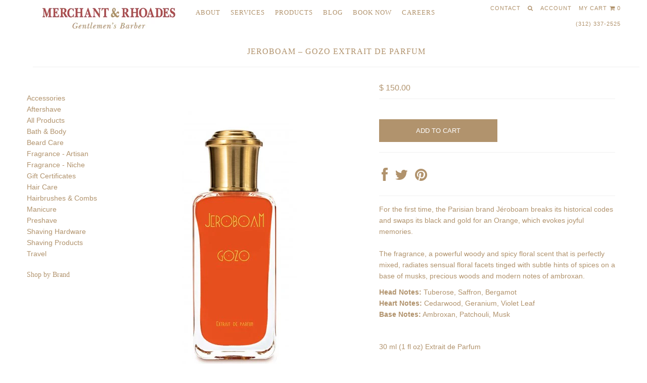

--- FILE ---
content_type: text/html; charset=utf-8
request_url: https://merchantandrhoades.com/products/jeroboam-gozo-extrait-de-parfum
body_size: 16191
content:
<!DOCTYPE html>
<!--[if lt IE 7 ]><html class="ie ie6" lang="en"> <![endif]-->
<!--[if IE 7 ]><html class="ie ie7" lang="en"> <![endif]-->
<!--[if IE 8 ]><html class="ie ie8" lang="en"> <![endif]-->
<!--[if (gte IE 9)|!(IE)]><!--><html lang="en"> <!--<![endif]-->
<head>
  <meta name="google-site-verification" content="OpSGyG-Li66dJkU62JMEnohe586tPKPjy595DNzrioI" />


  <meta charset="utf-8" />


  
    

  
  

  
    

  
     

  
     

  
  
  <link href='//fonts.googleapis.com/css?family=Montserrat:400,700' rel='stylesheet' type='text/css'>
    

  
       

  
    

  
  

  
  

  
      

  
   

  
     

  
      


  <!-- Basic Page Needs
================================================== -->

  <title>
    Jeroboam – Gozo Extrait de Parfum &ndash; Merchant &amp; Rhoades
  </title>
  
  <meta name="description" content="For the first time, the Parisian brand Jéroboam breaks its historical codes and swaps its black and gold for an Orange, which evokes joyful memories.The fragrance, a powerful woody and spicy floral scent that is perfectly mixed, radiates sensual floral facets tinged with subtle hints of spices on a base of musks, preci" />
  
  <link rel="canonical" href="https://merchantandrhoades.com/products/jeroboam-gozo-extrait-de-parfum" />


  <!-- CSS
================================================== -->

  <link href="//merchantandrhoades.com/cdn/shop/t/2/assets/stylesheet.css?v=93165585202418271371674755509" rel="stylesheet" type="text/css" media="all" />
  <link href="//merchantandrhoades.com/cdn/shop/t/2/assets/custom.css?v=111603181540343972631421214487" rel="stylesheet" type="text/css" media="all" />
  <link href="//merchantandrhoades.com/cdn/shop/t/2/assets/jquery.fs.selecter.css?v=50299886372553457641421218450" rel="stylesheet" type="text/css" media="all" />
  <link href="//merchantandrhoades.com/cdn/shop/t/2/assets/font-awesome.css?v=45808905766969321681555449460" rel="stylesheet" type="text/css" media="all" />
  <link href="//merchantandrhoades.com/cdn/shop/t/2/assets/flexslider.css?v=114640145359201462411421212398" rel="stylesheet" type="text/css" media="all" />
  <link href="//merchantandrhoades.com/cdn/shop/t/2/assets/queries.css?v=129142306154265378111421218450" rel="stylesheet" type="text/css" media="all" />
  <link href="//merchantandrhoades.com/cdn/shop/t/2/assets/jquery.fancybox.css?v=60554589894285107341674755509" rel="stylesheet" type="text/css" media="all" />

  <!--[if IE 8 ]><link href="//merchantandrhoades.com/cdn/shop/t/2/assets/ie8.css?v=83283943113059592831421212395" rel="stylesheet" type="text/css" media="all" /><![endif]-->

  <!--[if IE 7]>
<link href="//merchantandrhoades.com/cdn/shop/t/2/assets/font-awesome-ie7.css?v=111952797986497000111421212392" rel="stylesheet" type="text/css" media="all" />
<![endif]-->

  <!-- JS
================================================== -->


  <script src="//ajax.googleapis.com/ajax/libs/jquery/1.10.2/jquery.min.js"></script>

  <script src="//merchantandrhoades.com/cdn/shop/t/2/assets/theme.js?v=111923702013424155221421212399" type="text/javascript"></script> 
  <script src="//merchantandrhoades.com/cdn/shopifycloud/storefront/assets/themes_support/option_selection-b017cd28.js" type="text/javascript"></script>  
  <script src="//merchantandrhoades.com/cdn/shop/t/2/assets/jquery.fs.selecter.min.js?v=121112644360495546941421212395" type="text/javascript"></script>  

  

  <script src="//merchantandrhoades.com/cdn/shop/t/2/assets/instafeed.js?v=120740920758463620701421212394" type="text/javascript"></script>


  <!--[if lt IE 9]>
<script src="//html5shim.googlecode.com/svn/trunk/html5.js"></script>
<![endif]-->

  <meta name="viewport" content="width=device-width, initial-scale=1, maximum-scale=1">

  <!-- Favicons
================================================== -->

  <link rel="shortcut icon" href="//merchantandrhoades.com/cdn/shop/t/2/assets/favicon.png?v=4482075699471342071421299273">

  

  <script>window.performance && window.performance.mark && window.performance.mark('shopify.content_for_header.start');</script><meta name="google-site-verification" content="OpSGyG-Li66dJkU62JMEnohe586tPKPjy595DNzrioI">
<meta id="shopify-digital-wallet" name="shopify-digital-wallet" content="/7448449/digital_wallets/dialog">
<meta name="shopify-checkout-api-token" content="b85e3a82414bc6ec79d80f4f077ade39">
<meta id="in-context-paypal-metadata" data-shop-id="7448449" data-venmo-supported="true" data-environment="production" data-locale="en_US" data-paypal-v4="true" data-currency="USD">
<link rel="alternate" type="application/json+oembed" href="https://merchantandrhoades.com/products/jeroboam-gozo-extrait-de-parfum.oembed">
<script async="async" src="/checkouts/internal/preloads.js?locale=en-US"></script>
<script id="shopify-features" type="application/json">{"accessToken":"b85e3a82414bc6ec79d80f4f077ade39","betas":["rich-media-storefront-analytics"],"domain":"merchantandrhoades.com","predictiveSearch":true,"shopId":7448449,"locale":"en"}</script>
<script>var Shopify = Shopify || {};
Shopify.shop = "merchant-and-rhoades.myshopify.com";
Shopify.locale = "en";
Shopify.currency = {"active":"USD","rate":"1.0"};
Shopify.country = "US";
Shopify.theme = {"name":"Icon","id":9453789,"schema_name":null,"schema_version":null,"theme_store_id":686,"role":"main"};
Shopify.theme.handle = "null";
Shopify.theme.style = {"id":null,"handle":null};
Shopify.cdnHost = "merchantandrhoades.com/cdn";
Shopify.routes = Shopify.routes || {};
Shopify.routes.root = "/";</script>
<script type="module">!function(o){(o.Shopify=o.Shopify||{}).modules=!0}(window);</script>
<script>!function(o){function n(){var o=[];function n(){o.push(Array.prototype.slice.apply(arguments))}return n.q=o,n}var t=o.Shopify=o.Shopify||{};t.loadFeatures=n(),t.autoloadFeatures=n()}(window);</script>
<script id="shop-js-analytics" type="application/json">{"pageType":"product"}</script>
<script defer="defer" async type="module" src="//merchantandrhoades.com/cdn/shopifycloud/shop-js/modules/v2/client.init-shop-cart-sync_C5BV16lS.en.esm.js"></script>
<script defer="defer" async type="module" src="//merchantandrhoades.com/cdn/shopifycloud/shop-js/modules/v2/chunk.common_CygWptCX.esm.js"></script>
<script type="module">
  await import("//merchantandrhoades.com/cdn/shopifycloud/shop-js/modules/v2/client.init-shop-cart-sync_C5BV16lS.en.esm.js");
await import("//merchantandrhoades.com/cdn/shopifycloud/shop-js/modules/v2/chunk.common_CygWptCX.esm.js");

  window.Shopify.SignInWithShop?.initShopCartSync?.({"fedCMEnabled":true,"windoidEnabled":true});

</script>
<script id="__st">var __st={"a":7448449,"offset":-21600,"reqid":"36a76f1b-7ed9-4912-a98e-8bd343aade7b-1768828462","pageurl":"merchantandrhoades.com\/products\/jeroboam-gozo-extrait-de-parfum","u":"735f3d91b22a","p":"product","rtyp":"product","rid":7087717351615};</script>
<script>window.ShopifyPaypalV4VisibilityTracking = true;</script>
<script id="captcha-bootstrap">!function(){'use strict';const t='contact',e='account',n='new_comment',o=[[t,t],['blogs',n],['comments',n],[t,'customer']],c=[[e,'customer_login'],[e,'guest_login'],[e,'recover_customer_password'],[e,'create_customer']],r=t=>t.map((([t,e])=>`form[action*='/${t}']:not([data-nocaptcha='true']) input[name='form_type'][value='${e}']`)).join(','),a=t=>()=>t?[...document.querySelectorAll(t)].map((t=>t.form)):[];function s(){const t=[...o],e=r(t);return a(e)}const i='password',u='form_key',d=['recaptcha-v3-token','g-recaptcha-response','h-captcha-response',i],f=()=>{try{return window.sessionStorage}catch{return}},m='__shopify_v',_=t=>t.elements[u];function p(t,e,n=!1){try{const o=window.sessionStorage,c=JSON.parse(o.getItem(e)),{data:r}=function(t){const{data:e,action:n}=t;return t[m]||n?{data:e,action:n}:{data:t,action:n}}(c);for(const[e,n]of Object.entries(r))t.elements[e]&&(t.elements[e].value=n);n&&o.removeItem(e)}catch(o){console.error('form repopulation failed',{error:o})}}const l='form_type',E='cptcha';function T(t){t.dataset[E]=!0}const w=window,h=w.document,L='Shopify',v='ce_forms',y='captcha';let A=!1;((t,e)=>{const n=(g='f06e6c50-85a8-45c8-87d0-21a2b65856fe',I='https://cdn.shopify.com/shopifycloud/storefront-forms-hcaptcha/ce_storefront_forms_captcha_hcaptcha.v1.5.2.iife.js',D={infoText:'Protected by hCaptcha',privacyText:'Privacy',termsText:'Terms'},(t,e,n)=>{const o=w[L][v],c=o.bindForm;if(c)return c(t,g,e,D).then(n);var r;o.q.push([[t,g,e,D],n]),r=I,A||(h.body.append(Object.assign(h.createElement('script'),{id:'captcha-provider',async:!0,src:r})),A=!0)});var g,I,D;w[L]=w[L]||{},w[L][v]=w[L][v]||{},w[L][v].q=[],w[L][y]=w[L][y]||{},w[L][y].protect=function(t,e){n(t,void 0,e),T(t)},Object.freeze(w[L][y]),function(t,e,n,w,h,L){const[v,y,A,g]=function(t,e,n){const i=e?o:[],u=t?c:[],d=[...i,...u],f=r(d),m=r(i),_=r(d.filter((([t,e])=>n.includes(e))));return[a(f),a(m),a(_),s()]}(w,h,L),I=t=>{const e=t.target;return e instanceof HTMLFormElement?e:e&&e.form},D=t=>v().includes(t);t.addEventListener('submit',(t=>{const e=I(t);if(!e)return;const n=D(e)&&!e.dataset.hcaptchaBound&&!e.dataset.recaptchaBound,o=_(e),c=g().includes(e)&&(!o||!o.value);(n||c)&&t.preventDefault(),c&&!n&&(function(t){try{if(!f())return;!function(t){const e=f();if(!e)return;const n=_(t);if(!n)return;const o=n.value;o&&e.removeItem(o)}(t);const e=Array.from(Array(32),(()=>Math.random().toString(36)[2])).join('');!function(t,e){_(t)||t.append(Object.assign(document.createElement('input'),{type:'hidden',name:u})),t.elements[u].value=e}(t,e),function(t,e){const n=f();if(!n)return;const o=[...t.querySelectorAll(`input[type='${i}']`)].map((({name:t})=>t)),c=[...d,...o],r={};for(const[a,s]of new FormData(t).entries())c.includes(a)||(r[a]=s);n.setItem(e,JSON.stringify({[m]:1,action:t.action,data:r}))}(t,e)}catch(e){console.error('failed to persist form',e)}}(e),e.submit())}));const S=(t,e)=>{t&&!t.dataset[E]&&(n(t,e.some((e=>e===t))),T(t))};for(const o of['focusin','change'])t.addEventListener(o,(t=>{const e=I(t);D(e)&&S(e,y())}));const B=e.get('form_key'),M=e.get(l),P=B&&M;t.addEventListener('DOMContentLoaded',(()=>{const t=y();if(P)for(const e of t)e.elements[l].value===M&&p(e,B);[...new Set([...A(),...v().filter((t=>'true'===t.dataset.shopifyCaptcha))])].forEach((e=>S(e,t)))}))}(h,new URLSearchParams(w.location.search),n,t,e,['guest_login'])})(!0,!0)}();</script>
<script integrity="sha256-4kQ18oKyAcykRKYeNunJcIwy7WH5gtpwJnB7kiuLZ1E=" data-source-attribution="shopify.loadfeatures" defer="defer" src="//merchantandrhoades.com/cdn/shopifycloud/storefront/assets/storefront/load_feature-a0a9edcb.js" crossorigin="anonymous"></script>
<script data-source-attribution="shopify.dynamic_checkout.dynamic.init">var Shopify=Shopify||{};Shopify.PaymentButton=Shopify.PaymentButton||{isStorefrontPortableWallets:!0,init:function(){window.Shopify.PaymentButton.init=function(){};var t=document.createElement("script");t.src="https://merchantandrhoades.com/cdn/shopifycloud/portable-wallets/latest/portable-wallets.en.js",t.type="module",document.head.appendChild(t)}};
</script>
<script data-source-attribution="shopify.dynamic_checkout.buyer_consent">
  function portableWalletsHideBuyerConsent(e){var t=document.getElementById("shopify-buyer-consent"),n=document.getElementById("shopify-subscription-policy-button");t&&n&&(t.classList.add("hidden"),t.setAttribute("aria-hidden","true"),n.removeEventListener("click",e))}function portableWalletsShowBuyerConsent(e){var t=document.getElementById("shopify-buyer-consent"),n=document.getElementById("shopify-subscription-policy-button");t&&n&&(t.classList.remove("hidden"),t.removeAttribute("aria-hidden"),n.addEventListener("click",e))}window.Shopify?.PaymentButton&&(window.Shopify.PaymentButton.hideBuyerConsent=portableWalletsHideBuyerConsent,window.Shopify.PaymentButton.showBuyerConsent=portableWalletsShowBuyerConsent);
</script>
<script data-source-attribution="shopify.dynamic_checkout.cart.bootstrap">document.addEventListener("DOMContentLoaded",(function(){function t(){return document.querySelector("shopify-accelerated-checkout-cart, shopify-accelerated-checkout")}if(t())Shopify.PaymentButton.init();else{new MutationObserver((function(e,n){t()&&(Shopify.PaymentButton.init(),n.disconnect())})).observe(document.body,{childList:!0,subtree:!0})}}));
</script>
<link id="shopify-accelerated-checkout-styles" rel="stylesheet" media="screen" href="https://merchantandrhoades.com/cdn/shopifycloud/portable-wallets/latest/accelerated-checkout-backwards-compat.css" crossorigin="anonymous">
<style id="shopify-accelerated-checkout-cart">
        #shopify-buyer-consent {
  margin-top: 1em;
  display: inline-block;
  width: 100%;
}

#shopify-buyer-consent.hidden {
  display: none;
}

#shopify-subscription-policy-button {
  background: none;
  border: none;
  padding: 0;
  text-decoration: underline;
  font-size: inherit;
  cursor: pointer;
}

#shopify-subscription-policy-button::before {
  box-shadow: none;
}

      </style>

<script>window.performance && window.performance.mark && window.performance.mark('shopify.content_for_header.end');</script>


  

  <script type="text/javascript">

    $("#subscribe_popup").fancybox({
      helpers: {
        overlay: {
          locked: false
        }
      }
    });    
  </script>

  

  <link rel="next" href="/next"/>
  <link rel="prev" href="/prev"/>



  <script type="text/javascript">

    $(window).load(function() {  
      $('.ci').matchHeight();

    });
  </script>  
<!-- Google Tag Manager -->
<script>(function(w,d,s,l,i){w[l]=w[l]||[];w[l].push({'gtm.start':
new Date().getTime(),event:'gtm.js'});var f=d.getElementsByTagName(s)[0],
j=d.createElement(s),dl=l!='dataLayer'?'&l='+l:'';j.async=true;j.src=
'https://www.googletagmanager.com/gtm.js?id='+i+dl;f.parentNode.insertBefore(j,f);
})(window,document,'script','dataLayer','GTM-5K44M82');</script> 
<!-- End Google Tag Manager -->
  
  
  
<!-- Global site tag (gtag.js) - Google Ads: 821354792 -->
<script async src="https://www.googletagmanager.com/gtag/js?id=AW-821354792"></script>
<script>
  window.dataLayer = window.dataLayer || [];
  function gtag(){dataLayer.push(arguments);}
  gtag('js', new Date());

  gtag('config', 'AW-821354792');
</script>
  
  
  
<!--   <script>
  
$('#main-nav li:last-child a').onclick = function gtag_report_conversion(url) {
  var callback = function () {
    if (typeof(url) != 'undefined') {
      window.location = url;
    }
  };
  gtag('event', 'conversion', {
      'send_to': 'AW-821354792/sWW_CI2btoYBEKjC04cD',
      'transaction_id': '',
      'event_callback': callback
  });
  return false;
}  
  
  </script>   -->
  
  
  
  
<!--   <script>
    
  setTimeout(
    function() {
    $('#main-nav li:last-child a').removeAttr('href'); 

    $('#main-nav li:last-child a').css('cursor', 'pointer');
    
    
  $('#main-nav li:last-child a').click(function() {
    console.log('hi');
         gtag('event', 'conversion', {
      'send_to': 'AW-821354792/sWW_CI2btoYBEKjC04cD',
      'transaction_id': ''
  });
    
      window.setTimeout(function () {
        location.href = "https://merchantrhoades2.saltechsystems.com/onlinebooking2/#/";
    }, 2000);
});
    }, 2000);   
    
    
    
    
  </script> -->
  
  
  
<!-- Event snippet for Online Booking conversion page
In your html page, add the snippet and call gtag_report_conversion when someone clicks on the chosen link or button. -->
<script>
function gtag_report_conversion(url) {
  var callback = function () {
    if (typeof(url) != 'undefined') {
      window.location = url;
    }
  };
  gtag('event', 'conversion', {
      'send_to': 'AW-821354792/sWW_CI2btoYBEKjC04cD',
      'transaction_id': '',
      'event_callback': callback
  });
  return false;
}
</script>  

 
  
 <!-- Facebook Pixel Code -->
<script>
  !function(f,b,e,v,n,t,s)
  {if(f.fbq)return;n=f.fbq=function(){n.callMethod?
  n.callMethod.apply(n,arguments):n.queue.push(arguments)};
  if(!f._fbq)f._fbq=n;n.push=n;n.loaded=!0;n.version='2.0';
  n.queue=[];t=b.createElement(e);t.async=!0;
  t.src=v;s=b.getElementsByTagName(e)[0];
  s.parentNode.insertBefore(t,s)}(window, document,'script',
  'https://connect.facebook.net/en_US/fbevents.js');
  fbq('init', '258488654804506');
  fbq('track', 'PageView');
</script>
<noscript><img height="1" width="1" style="display:none"
  src="https://www.facebook.com/tr?id=258488654804506&ev=PageView&noscript=1"
/></noscript>
<!-- End Facebook Pixel Code --> 
  
  

  <script>
//     $('#main-nav li:last-child a').click(function() {
// 		fbq('track', 'Lead');
//       	ga('send', 'event', 'bookNow', 'click');
//   });
  </script>

 
  

<meta property="og:image" content="https://cdn.shopify.com/s/files/1/0744/8449/products/714012.jpg?v=1638476759" />
<meta property="og:image:secure_url" content="https://cdn.shopify.com/s/files/1/0744/8449/products/714012.jpg?v=1638476759" />
<meta property="og:image:width" content="400" />
<meta property="og:image:height" content="575" />
<link href="https://monorail-edge.shopifysvc.com" rel="dns-prefetch">
<script>(function(){if ("sendBeacon" in navigator && "performance" in window) {try {var session_token_from_headers = performance.getEntriesByType('navigation')[0].serverTiming.find(x => x.name == '_s').description;} catch {var session_token_from_headers = undefined;}var session_cookie_matches = document.cookie.match(/_shopify_s=([^;]*)/);var session_token_from_cookie = session_cookie_matches && session_cookie_matches.length === 2 ? session_cookie_matches[1] : "";var session_token = session_token_from_headers || session_token_from_cookie || "";function handle_abandonment_event(e) {var entries = performance.getEntries().filter(function(entry) {return /monorail-edge.shopifysvc.com/.test(entry.name);});if (!window.abandonment_tracked && entries.length === 0) {window.abandonment_tracked = true;var currentMs = Date.now();var navigation_start = performance.timing.navigationStart;var payload = {shop_id: 7448449,url: window.location.href,navigation_start,duration: currentMs - navigation_start,session_token,page_type: "product"};window.navigator.sendBeacon("https://monorail-edge.shopifysvc.com/v1/produce", JSON.stringify({schema_id: "online_store_buyer_site_abandonment/1.1",payload: payload,metadata: {event_created_at_ms: currentMs,event_sent_at_ms: currentMs}}));}}window.addEventListener('pagehide', handle_abandonment_event);}}());</script>
<script id="web-pixels-manager-setup">(function e(e,d,r,n,o){if(void 0===o&&(o={}),!Boolean(null===(a=null===(i=window.Shopify)||void 0===i?void 0:i.analytics)||void 0===a?void 0:a.replayQueue)){var i,a;window.Shopify=window.Shopify||{};var t=window.Shopify;t.analytics=t.analytics||{};var s=t.analytics;s.replayQueue=[],s.publish=function(e,d,r){return s.replayQueue.push([e,d,r]),!0};try{self.performance.mark("wpm:start")}catch(e){}var l=function(){var e={modern:/Edge?\/(1{2}[4-9]|1[2-9]\d|[2-9]\d{2}|\d{4,})\.\d+(\.\d+|)|Firefox\/(1{2}[4-9]|1[2-9]\d|[2-9]\d{2}|\d{4,})\.\d+(\.\d+|)|Chrom(ium|e)\/(9{2}|\d{3,})\.\d+(\.\d+|)|(Maci|X1{2}).+ Version\/(15\.\d+|(1[6-9]|[2-9]\d|\d{3,})\.\d+)([,.]\d+|)( \(\w+\)|)( Mobile\/\w+|) Safari\/|Chrome.+OPR\/(9{2}|\d{3,})\.\d+\.\d+|(CPU[ +]OS|iPhone[ +]OS|CPU[ +]iPhone|CPU IPhone OS|CPU iPad OS)[ +]+(15[._]\d+|(1[6-9]|[2-9]\d|\d{3,})[._]\d+)([._]\d+|)|Android:?[ /-](13[3-9]|1[4-9]\d|[2-9]\d{2}|\d{4,})(\.\d+|)(\.\d+|)|Android.+Firefox\/(13[5-9]|1[4-9]\d|[2-9]\d{2}|\d{4,})\.\d+(\.\d+|)|Android.+Chrom(ium|e)\/(13[3-9]|1[4-9]\d|[2-9]\d{2}|\d{4,})\.\d+(\.\d+|)|SamsungBrowser\/([2-9]\d|\d{3,})\.\d+/,legacy:/Edge?\/(1[6-9]|[2-9]\d|\d{3,})\.\d+(\.\d+|)|Firefox\/(5[4-9]|[6-9]\d|\d{3,})\.\d+(\.\d+|)|Chrom(ium|e)\/(5[1-9]|[6-9]\d|\d{3,})\.\d+(\.\d+|)([\d.]+$|.*Safari\/(?![\d.]+ Edge\/[\d.]+$))|(Maci|X1{2}).+ Version\/(10\.\d+|(1[1-9]|[2-9]\d|\d{3,})\.\d+)([,.]\d+|)( \(\w+\)|)( Mobile\/\w+|) Safari\/|Chrome.+OPR\/(3[89]|[4-9]\d|\d{3,})\.\d+\.\d+|(CPU[ +]OS|iPhone[ +]OS|CPU[ +]iPhone|CPU IPhone OS|CPU iPad OS)[ +]+(10[._]\d+|(1[1-9]|[2-9]\d|\d{3,})[._]\d+)([._]\d+|)|Android:?[ /-](13[3-9]|1[4-9]\d|[2-9]\d{2}|\d{4,})(\.\d+|)(\.\d+|)|Mobile Safari.+OPR\/([89]\d|\d{3,})\.\d+\.\d+|Android.+Firefox\/(13[5-9]|1[4-9]\d|[2-9]\d{2}|\d{4,})\.\d+(\.\d+|)|Android.+Chrom(ium|e)\/(13[3-9]|1[4-9]\d|[2-9]\d{2}|\d{4,})\.\d+(\.\d+|)|Android.+(UC? ?Browser|UCWEB|U3)[ /]?(15\.([5-9]|\d{2,})|(1[6-9]|[2-9]\d|\d{3,})\.\d+)\.\d+|SamsungBrowser\/(5\.\d+|([6-9]|\d{2,})\.\d+)|Android.+MQ{2}Browser\/(14(\.(9|\d{2,})|)|(1[5-9]|[2-9]\d|\d{3,})(\.\d+|))(\.\d+|)|K[Aa][Ii]OS\/(3\.\d+|([4-9]|\d{2,})\.\d+)(\.\d+|)/},d=e.modern,r=e.legacy,n=navigator.userAgent;return n.match(d)?"modern":n.match(r)?"legacy":"unknown"}(),u="modern"===l?"modern":"legacy",c=(null!=n?n:{modern:"",legacy:""})[u],f=function(e){return[e.baseUrl,"/wpm","/b",e.hashVersion,"modern"===e.buildTarget?"m":"l",".js"].join("")}({baseUrl:d,hashVersion:r,buildTarget:u}),m=function(e){var d=e.version,r=e.bundleTarget,n=e.surface,o=e.pageUrl,i=e.monorailEndpoint;return{emit:function(e){var a=e.status,t=e.errorMsg,s=(new Date).getTime(),l=JSON.stringify({metadata:{event_sent_at_ms:s},events:[{schema_id:"web_pixels_manager_load/3.1",payload:{version:d,bundle_target:r,page_url:o,status:a,surface:n,error_msg:t},metadata:{event_created_at_ms:s}}]});if(!i)return console&&console.warn&&console.warn("[Web Pixels Manager] No Monorail endpoint provided, skipping logging."),!1;try{return self.navigator.sendBeacon.bind(self.navigator)(i,l)}catch(e){}var u=new XMLHttpRequest;try{return u.open("POST",i,!0),u.setRequestHeader("Content-Type","text/plain"),u.send(l),!0}catch(e){return console&&console.warn&&console.warn("[Web Pixels Manager] Got an unhandled error while logging to Monorail."),!1}}}}({version:r,bundleTarget:l,surface:e.surface,pageUrl:self.location.href,monorailEndpoint:e.monorailEndpoint});try{o.browserTarget=l,function(e){var d=e.src,r=e.async,n=void 0===r||r,o=e.onload,i=e.onerror,a=e.sri,t=e.scriptDataAttributes,s=void 0===t?{}:t,l=document.createElement("script"),u=document.querySelector("head"),c=document.querySelector("body");if(l.async=n,l.src=d,a&&(l.integrity=a,l.crossOrigin="anonymous"),s)for(var f in s)if(Object.prototype.hasOwnProperty.call(s,f))try{l.dataset[f]=s[f]}catch(e){}if(o&&l.addEventListener("load",o),i&&l.addEventListener("error",i),u)u.appendChild(l);else{if(!c)throw new Error("Did not find a head or body element to append the script");c.appendChild(l)}}({src:f,async:!0,onload:function(){if(!function(){var e,d;return Boolean(null===(d=null===(e=window.Shopify)||void 0===e?void 0:e.analytics)||void 0===d?void 0:d.initialized)}()){var d=window.webPixelsManager.init(e)||void 0;if(d){var r=window.Shopify.analytics;r.replayQueue.forEach((function(e){var r=e[0],n=e[1],o=e[2];d.publishCustomEvent(r,n,o)})),r.replayQueue=[],r.publish=d.publishCustomEvent,r.visitor=d.visitor,r.initialized=!0}}},onerror:function(){return m.emit({status:"failed",errorMsg:"".concat(f," has failed to load")})},sri:function(e){var d=/^sha384-[A-Za-z0-9+/=]+$/;return"string"==typeof e&&d.test(e)}(c)?c:"",scriptDataAttributes:o}),m.emit({status:"loading"})}catch(e){m.emit({status:"failed",errorMsg:(null==e?void 0:e.message)||"Unknown error"})}}})({shopId: 7448449,storefrontBaseUrl: "https://merchantandrhoades.com",extensionsBaseUrl: "https://extensions.shopifycdn.com/cdn/shopifycloud/web-pixels-manager",monorailEndpoint: "https://monorail-edge.shopifysvc.com/unstable/produce_batch",surface: "storefront-renderer",enabledBetaFlags: ["2dca8a86"],webPixelsConfigList: [{"id":"539656383","configuration":"{\"config\":\"{\\\"pixel_id\\\":\\\"G-0TB2GR6Q4V\\\",\\\"target_country\\\":\\\"US\\\",\\\"gtag_events\\\":[{\\\"type\\\":\\\"begin_checkout\\\",\\\"action_label\\\":\\\"G-0TB2GR6Q4V\\\"},{\\\"type\\\":\\\"search\\\",\\\"action_label\\\":\\\"G-0TB2GR6Q4V\\\"},{\\\"type\\\":\\\"view_item\\\",\\\"action_label\\\":[\\\"G-0TB2GR6Q4V\\\",\\\"MC-MTKYCBRRLD\\\"]},{\\\"type\\\":\\\"purchase\\\",\\\"action_label\\\":[\\\"G-0TB2GR6Q4V\\\",\\\"MC-MTKYCBRRLD\\\"]},{\\\"type\\\":\\\"page_view\\\",\\\"action_label\\\":[\\\"G-0TB2GR6Q4V\\\",\\\"MC-MTKYCBRRLD\\\"]},{\\\"type\\\":\\\"add_payment_info\\\",\\\"action_label\\\":\\\"G-0TB2GR6Q4V\\\"},{\\\"type\\\":\\\"add_to_cart\\\",\\\"action_label\\\":\\\"G-0TB2GR6Q4V\\\"}],\\\"enable_monitoring_mode\\\":false}\"}","eventPayloadVersion":"v1","runtimeContext":"OPEN","scriptVersion":"b2a88bafab3e21179ed38636efcd8a93","type":"APP","apiClientId":1780363,"privacyPurposes":[],"dataSharingAdjustments":{"protectedCustomerApprovalScopes":["read_customer_address","read_customer_email","read_customer_name","read_customer_personal_data","read_customer_phone"]}},{"id":"shopify-app-pixel","configuration":"{}","eventPayloadVersion":"v1","runtimeContext":"STRICT","scriptVersion":"0450","apiClientId":"shopify-pixel","type":"APP","privacyPurposes":["ANALYTICS","MARKETING"]},{"id":"shopify-custom-pixel","eventPayloadVersion":"v1","runtimeContext":"LAX","scriptVersion":"0450","apiClientId":"shopify-pixel","type":"CUSTOM","privacyPurposes":["ANALYTICS","MARKETING"]}],isMerchantRequest: false,initData: {"shop":{"name":"Merchant \u0026 Rhoades","paymentSettings":{"currencyCode":"USD"},"myshopifyDomain":"merchant-and-rhoades.myshopify.com","countryCode":"US","storefrontUrl":"https:\/\/merchantandrhoades.com"},"customer":null,"cart":null,"checkout":null,"productVariants":[{"price":{"amount":150.0,"currencyCode":"USD"},"product":{"title":"Jeroboam – Gozo Extrait de Parfum","vendor":"Jeroboam","id":"7087717351615","untranslatedTitle":"Jeroboam – Gozo Extrait de Parfum","url":"\/products\/jeroboam-gozo-extrait-de-parfum","type":"Extrait de Parfum"},"id":"41089934065855","image":{"src":"\/\/merchantandrhoades.com\/cdn\/shop\/products\/714012.jpg?v=1638476759"},"sku":"","title":"Default Title","untranslatedTitle":"Default Title"}],"purchasingCompany":null},},"https://merchantandrhoades.com/cdn","fcfee988w5aeb613cpc8e4bc33m6693e112",{"modern":"","legacy":""},{"shopId":"7448449","storefrontBaseUrl":"https:\/\/merchantandrhoades.com","extensionBaseUrl":"https:\/\/extensions.shopifycdn.com\/cdn\/shopifycloud\/web-pixels-manager","surface":"storefront-renderer","enabledBetaFlags":"[\"2dca8a86\"]","isMerchantRequest":"false","hashVersion":"fcfee988w5aeb613cpc8e4bc33m6693e112","publish":"custom","events":"[[\"page_viewed\",{}],[\"product_viewed\",{\"productVariant\":{\"price\":{\"amount\":150.0,\"currencyCode\":\"USD\"},\"product\":{\"title\":\"Jeroboam – Gozo Extrait de Parfum\",\"vendor\":\"Jeroboam\",\"id\":\"7087717351615\",\"untranslatedTitle\":\"Jeroboam – Gozo Extrait de Parfum\",\"url\":\"\/products\/jeroboam-gozo-extrait-de-parfum\",\"type\":\"Extrait de Parfum\"},\"id\":\"41089934065855\",\"image\":{\"src\":\"\/\/merchantandrhoades.com\/cdn\/shop\/products\/714012.jpg?v=1638476759\"},\"sku\":\"\",\"title\":\"Default Title\",\"untranslatedTitle\":\"Default Title\"}}]]"});</script><script>
  window.ShopifyAnalytics = window.ShopifyAnalytics || {};
  window.ShopifyAnalytics.meta = window.ShopifyAnalytics.meta || {};
  window.ShopifyAnalytics.meta.currency = 'USD';
  var meta = {"product":{"id":7087717351615,"gid":"gid:\/\/shopify\/Product\/7087717351615","vendor":"Jeroboam","type":"Extrait de Parfum","handle":"jeroboam-gozo-extrait-de-parfum","variants":[{"id":41089934065855,"price":15000,"name":"Jeroboam – Gozo Extrait de Parfum","public_title":null,"sku":""}],"remote":false},"page":{"pageType":"product","resourceType":"product","resourceId":7087717351615,"requestId":"36a76f1b-7ed9-4912-a98e-8bd343aade7b-1768828462"}};
  for (var attr in meta) {
    window.ShopifyAnalytics.meta[attr] = meta[attr];
  }
</script>
<script class="analytics">
  (function () {
    var customDocumentWrite = function(content) {
      var jquery = null;

      if (window.jQuery) {
        jquery = window.jQuery;
      } else if (window.Checkout && window.Checkout.$) {
        jquery = window.Checkout.$;
      }

      if (jquery) {
        jquery('body').append(content);
      }
    };

    var hasLoggedConversion = function(token) {
      if (token) {
        return document.cookie.indexOf('loggedConversion=' + token) !== -1;
      }
      return false;
    }

    var setCookieIfConversion = function(token) {
      if (token) {
        var twoMonthsFromNow = new Date(Date.now());
        twoMonthsFromNow.setMonth(twoMonthsFromNow.getMonth() + 2);

        document.cookie = 'loggedConversion=' + token + '; expires=' + twoMonthsFromNow;
      }
    }

    var trekkie = window.ShopifyAnalytics.lib = window.trekkie = window.trekkie || [];
    if (trekkie.integrations) {
      return;
    }
    trekkie.methods = [
      'identify',
      'page',
      'ready',
      'track',
      'trackForm',
      'trackLink'
    ];
    trekkie.factory = function(method) {
      return function() {
        var args = Array.prototype.slice.call(arguments);
        args.unshift(method);
        trekkie.push(args);
        return trekkie;
      };
    };
    for (var i = 0; i < trekkie.methods.length; i++) {
      var key = trekkie.methods[i];
      trekkie[key] = trekkie.factory(key);
    }
    trekkie.load = function(config) {
      trekkie.config = config || {};
      trekkie.config.initialDocumentCookie = document.cookie;
      var first = document.getElementsByTagName('script')[0];
      var script = document.createElement('script');
      script.type = 'text/javascript';
      script.onerror = function(e) {
        var scriptFallback = document.createElement('script');
        scriptFallback.type = 'text/javascript';
        scriptFallback.onerror = function(error) {
                var Monorail = {
      produce: function produce(monorailDomain, schemaId, payload) {
        var currentMs = new Date().getTime();
        var event = {
          schema_id: schemaId,
          payload: payload,
          metadata: {
            event_created_at_ms: currentMs,
            event_sent_at_ms: currentMs
          }
        };
        return Monorail.sendRequest("https://" + monorailDomain + "/v1/produce", JSON.stringify(event));
      },
      sendRequest: function sendRequest(endpointUrl, payload) {
        // Try the sendBeacon API
        if (window && window.navigator && typeof window.navigator.sendBeacon === 'function' && typeof window.Blob === 'function' && !Monorail.isIos12()) {
          var blobData = new window.Blob([payload], {
            type: 'text/plain'
          });

          if (window.navigator.sendBeacon(endpointUrl, blobData)) {
            return true;
          } // sendBeacon was not successful

        } // XHR beacon

        var xhr = new XMLHttpRequest();

        try {
          xhr.open('POST', endpointUrl);
          xhr.setRequestHeader('Content-Type', 'text/plain');
          xhr.send(payload);
        } catch (e) {
          console.log(e);
        }

        return false;
      },
      isIos12: function isIos12() {
        return window.navigator.userAgent.lastIndexOf('iPhone; CPU iPhone OS 12_') !== -1 || window.navigator.userAgent.lastIndexOf('iPad; CPU OS 12_') !== -1;
      }
    };
    Monorail.produce('monorail-edge.shopifysvc.com',
      'trekkie_storefront_load_errors/1.1',
      {shop_id: 7448449,
      theme_id: 9453789,
      app_name: "storefront",
      context_url: window.location.href,
      source_url: "//merchantandrhoades.com/cdn/s/trekkie.storefront.cd680fe47e6c39ca5d5df5f0a32d569bc48c0f27.min.js"});

        };
        scriptFallback.async = true;
        scriptFallback.src = '//merchantandrhoades.com/cdn/s/trekkie.storefront.cd680fe47e6c39ca5d5df5f0a32d569bc48c0f27.min.js';
        first.parentNode.insertBefore(scriptFallback, first);
      };
      script.async = true;
      script.src = '//merchantandrhoades.com/cdn/s/trekkie.storefront.cd680fe47e6c39ca5d5df5f0a32d569bc48c0f27.min.js';
      first.parentNode.insertBefore(script, first);
    };
    trekkie.load(
      {"Trekkie":{"appName":"storefront","development":false,"defaultAttributes":{"shopId":7448449,"isMerchantRequest":null,"themeId":9453789,"themeCityHash":"9530869404368341802","contentLanguage":"en","currency":"USD","eventMetadataId":"5f5ebd51-cda5-4e0e-be51-37863dd4c452"},"isServerSideCookieWritingEnabled":true,"monorailRegion":"shop_domain","enabledBetaFlags":["65f19447"]},"Session Attribution":{},"S2S":{"facebookCapiEnabled":false,"source":"trekkie-storefront-renderer","apiClientId":580111}}
    );

    var loaded = false;
    trekkie.ready(function() {
      if (loaded) return;
      loaded = true;

      window.ShopifyAnalytics.lib = window.trekkie;

      var originalDocumentWrite = document.write;
      document.write = customDocumentWrite;
      try { window.ShopifyAnalytics.merchantGoogleAnalytics.call(this); } catch(error) {};
      document.write = originalDocumentWrite;

      window.ShopifyAnalytics.lib.page(null,{"pageType":"product","resourceType":"product","resourceId":7087717351615,"requestId":"36a76f1b-7ed9-4912-a98e-8bd343aade7b-1768828462","shopifyEmitted":true});

      var match = window.location.pathname.match(/checkouts\/(.+)\/(thank_you|post_purchase)/)
      var token = match? match[1]: undefined;
      if (!hasLoggedConversion(token)) {
        setCookieIfConversion(token);
        window.ShopifyAnalytics.lib.track("Viewed Product",{"currency":"USD","variantId":41089934065855,"productId":7087717351615,"productGid":"gid:\/\/shopify\/Product\/7087717351615","name":"Jeroboam – Gozo Extrait de Parfum","price":"150.00","sku":"","brand":"Jeroboam","variant":null,"category":"Extrait de Parfum","nonInteraction":true,"remote":false},undefined,undefined,{"shopifyEmitted":true});
      window.ShopifyAnalytics.lib.track("monorail:\/\/trekkie_storefront_viewed_product\/1.1",{"currency":"USD","variantId":41089934065855,"productId":7087717351615,"productGid":"gid:\/\/shopify\/Product\/7087717351615","name":"Jeroboam – Gozo Extrait de Parfum","price":"150.00","sku":"","brand":"Jeroboam","variant":null,"category":"Extrait de Parfum","nonInteraction":true,"remote":false,"referer":"https:\/\/merchantandrhoades.com\/products\/jeroboam-gozo-extrait-de-parfum"});
      }
    });


        var eventsListenerScript = document.createElement('script');
        eventsListenerScript.async = true;
        eventsListenerScript.src = "//merchantandrhoades.com/cdn/shopifycloud/storefront/assets/shop_events_listener-3da45d37.js";
        document.getElementsByTagName('head')[0].appendChild(eventsListenerScript);

})();</script>
  <script>
  if (!window.ga || (window.ga && typeof window.ga !== 'function')) {
    window.ga = function ga() {
      (window.ga.q = window.ga.q || []).push(arguments);
      if (window.Shopify && window.Shopify.analytics && typeof window.Shopify.analytics.publish === 'function') {
        window.Shopify.analytics.publish("ga_stub_called", {}, {sendTo: "google_osp_migration"});
      }
      console.error("Shopify's Google Analytics stub called with:", Array.from(arguments), "\nSee https://help.shopify.com/manual/promoting-marketing/pixels/pixel-migration#google for more information.");
    };
    if (window.Shopify && window.Shopify.analytics && typeof window.Shopify.analytics.publish === 'function') {
      window.Shopify.analytics.publish("ga_stub_initialized", {}, {sendTo: "google_osp_migration"});
    }
  }
</script>
<script
  defer
  src="https://merchantandrhoades.com/cdn/shopifycloud/perf-kit/shopify-perf-kit-3.0.4.min.js"
  data-application="storefront-renderer"
  data-shop-id="7448449"
  data-render-region="gcp-us-central1"
  data-page-type="product"
  data-theme-instance-id="9453789"
  data-theme-name=""
  data-theme-version=""
  data-monorail-region="shop_domain"
  data-resource-timing-sampling-rate="10"
  data-shs="true"
  data-shs-beacon="true"
  data-shs-export-with-fetch="true"
  data-shs-logs-sample-rate="1"
  data-shs-beacon-endpoint="https://merchantandrhoades.com/api/collect"
></script>
</head>


<body class="gridlock shifter Jeroboam – Gozo Extrait de Parfum product">
  <!-- Google Tag Manager (noscript) -->
<noscript><iframe src="https://www.googletagmanager.com/ns.html?id=GTM-5K44M82"
height="0" width="0" style="display:none;visibility:hidden"></iframe></noscript>
<!-- End Google Tag Manager (noscript) -->
  <div class="shifter-page">  
    <div class="page-wrap">

    <header class="scrollheader">
      <div class="row">
        <div class="nav-container desktop-9 tablet-6 mobile-3">
          <div id="logo">       
            
            <a href="/"><img src="//merchantandrhoades.com/cdn/shop/t/2/assets/logo.png?v=86149010907183746421421213116" alt="Merchant &amp; Rhoades" style="border: 0;"/></a>
                 
          </div> 

          <span class="shifter-handle mobile-1">Menu</span>
          <nav>
      <ul id="main-nav" role="navigation"> 
              
              <li><a href="/pages/about-us" title="">About</a>
                
            
  <ul class="sub">
      
    <li><a href= "/pages/chicago-royalty">Chicago Royalty</a>
       
    </li>
      
    <li><a href= "/pages/customer-care">Customer Care</a>
       
    </li>
    
  </ul> 
 

              </li>
              
              <li><a href="/pages/services" title="">Services</a>
                
             

              </li>
              
              <li><a href="/collections/frontpage" title="">Products</a>
                
             

              </li>
              
              <li><a href="/blogs/news" title="">Blog</a>
                
             

              </li>
              
              <li><a href="https://login.meevo.com/merchantandrhoades/ob?locationld=102957" title="">Book Now</a>
                
             

              </li>
              
              <li><a href="/pages/careers" title="">Careers</a>
                
             

              </li>
              
            </ul>        
          </nav>
        </div>

        <ul id="cart" class="desktop-3 tablet-6 mobile-3">   
          <li><a href="/pages/contact">Contact</a></li>
          <li class="seeks"><a id="inline" href="#search_popup" class="open_popup"><i class="icon-search"></i></a>
            </li>
          
          <li class="cust">
            
            <a href="/account/login">Account</a>
            
          </li>
          
          <li><a href="/cart"><span class="cart-words">My Cart</span><i class="icon-shopping-cart"></i> <span class="item_count">0</span></a>       
          <li style="line-height: normal!important;"><a href="tel:3123372525">(312) 337-2525</a></li>
        </ul> 
        

      </div>   
    </header>

    
    <div class="clear"></div>


    
    <div id="content" class="row">	
      
      	
      
      <div id="product-7087717351615">


  <div id="product-header" class="desktop-12 mobile-3">
    
    <h1 class="desktop-12">Jeroboam – Gozo Extrait de Parfum</h1>
    
  </div>


  <div class="clear"></div>

  
  <a class="show tablet-6 mobile-3" href="#"><img src="//merchantandrhoades.com/cdn/shop/t/2/assets/jquery.fs.shifter-icon.png?v=25338679912215557711421212395"></a>

  <div class="desktop-2 tablet-6 mobile-3" id="aside">
    <div id="sidebar">

         

       

      
      <ul>
        <label></label>
        
      </ul>

      
      <ul>
        
        <li><a href="/collections/accessories" title="">Accessories</a></li>
        
        <li><a href="/collections/aftershave" title="">Aftershave</a></li>
        
        <li><a href="/collections/frontpage" title="">All Products</a></li>
        
        <li><a href="/collections/bath-body" title="">Bath & Body</a></li>
        
        <li><a href="/collections/beard-care" title="">Beard Care</a></li>
        
        <li><a href="/collections/artisan-fragrance" title="">Fragrance - Artisan</a></li>
        
        <li><a href="/collections/fragrance" title="">Fragrance - Niche</a></li>
        
        <li><a href="/collections/gift-certificates" title="">Gift Certificates</a></li>
        
        <li><a href="/collections/hair-care" title="">Hair Care</a></li>
        
        <li><a href="/collections/hairbrushes-combs" title="">Hairbrushes & Combs</a></li>
        
        <li><a href="/collections/manicure" title="">Manicure</a></li>
        
        <li><a href="/collections/preshave" title="">Preshave</a></li>
        
        <li><a href="/collections/hardware" title="">Shaving Hardware</a></li>
        
        <li><a href="/collections/shaving-products" title="">Shaving Products</a></li>
        
        <li><a href="/collections/travel" title="">Travel</a></li>
        
      </ul>
      

      


      
      <ul>
        <label></label>
        
      </ul>


      

      

      

    
    

    <ul>
      <label>Shop by Brand</label>
      
    </ul>
    
       
    </div>

    <script>

      if($(window).width() > 980){

        $('#sidebar').stickySidebar({

          sidebarTopMargin: 100,
          footerThreshold: 100

        });  
      };
    </script>

  </div> 
  


  <div id="bside" class="desktop-10 tablet-6 mobile-3">
    <div id="product-photos" class="desktop-6 mobile-3">



      
      
      <div id="bigimage-7087717351615" class="desktop-12">
        <img id="7087717351615" data-image-id="31047967670463" src="//merchantandrhoades.com/cdn/shop/products/714012_grande.jpg?v=1638476759" alt='Jeroboam – Gozo Extrait de Parfum' title="Jeroboam – Gozo Extrait de Parfum"/>
      </div>
            


       


    </div>

    <script>

      if($(window).width() > 740){
        $('#bigimage-7087717351615').zoom();	
          };

          $('.clicker-7087717351615').click(function() {
          var newImage = $(this).attr('href');
        $( '#bigimage-7087717351615 img' ).attr({ src: newImage }); 
          return false;
          });
    </script>







    <div id="product-right" class="desktop-6 mobile-3">
      <div id="product-description">
        
        <p id="product-price">
          
          
          <span class="product-price" itemprop="price">$ 150.00</span>
          
          
        </p> 

        <form action="/cart/add" method="post" data-money-format="$ {{amount}}" id="product-form-7087717351615">
  
  <div class="what-is-it">
    
  </div>
  <div class="product-variants"></div><!-- product variants -->  
  <input  type="hidden" id="" name="id" value="41089934065855" />    
  

    
  <div class="product-add">    
    <input type="submit" name="button" class="add" value="Add to Cart" />
  </div>
  

</form>      

<script>

  // Shopify Product form requirement
  selectCallback = function(variant, selector) {
    var $product = $('#product-' + selector.product.id);    


    if (variant && variant.available == true) {
      if(variant.compare_at_price > variant.price){
        $('.was', $product).html(Shopify.formatMoney(variant.compare_at_price, $('form', $product).data('money-format')))        
      } else {
        $('.was', $product).text('')
      } 
      $('.product-price', $product).html(Shopify.formatMoney(variant.price, $('form', $product).data('money-format'))) 
      $('.add', $product).removeClass('disabled').removeAttr('disabled').val('Add to Cart');
    } else {
      var message = variant ? "Sold Out" : "Sold Out";
      $('.was', $product).text('')
      $('.product-price', $product).text(message);
      $('.add', $product).addClass('disabled').attr('disabled', 'disabled').val(message); 
    } 


    if (variant && variant.featured_image) {
      var original_image = $("#bigimage-7087717351615 img"), new_image = variant.featured_image;
        Shopify.Image.switchImage(new_image, original_image[0], function (new_image_src, original_image, element) {

        $(element).attr('src', new_image_src);   
        $('.thumbnail[data-image-id="' + variant.featured_image.id + '"]').trigger('click');
      });
    }   

  }; 
</script>



  
        <div class="desc">
          <div class="share-icons">
  <a title="Share on Facebook" href="http://www.facebook.com/sharer.php?u=https://merchantandrhoades.com/products/jeroboam-gozo-extrait-de-parfum" class="facebook" target="_blank"><i class="icon-facebook icon-2x"></i></a>
  <a title="Share on Twitter"  href="http://twitter.com/home?status=https://merchantandrhoades.com/products/jeroboam-gozo-extrait-de-parfum via @merchantrhoades" title="Share on Twitter" target="_blank" class="twitter"><i class="icon-twitter icon-2x"></i></a>
  
  <a title="Share on Pinterest" target="blank" href="http://pinterest.com/pin/create/button/?url=https://merchantandrhoades.com/products/jeroboam-gozo-extrait-de-parfum&amp;media=http://merchantandrhoades.com/cdn/shop/products/714012_1024x1024.jpg?v=1638476759" title="Pin This Product" class="pinterest"><i class="icon-pinterest icon-2x"></i></a>
  
</div>
        </div>        


        <div class="rte">
          <p>For the first time, the Parisian brand Jéroboam breaks its historical codes and swaps its black and gold for an Orange, which evokes joyful memories.<br><br>The fragrance, a powerful woody and spicy floral scent that is perfectly mixed, radiates sensual floral facets tinged with subtle hints of spices on a base of musks, precious woods and modern notes of ambroxan.</p>
<p><strong>Head Notes:</strong> Tuberose, Saffron, Bergamot<br><strong>Heart Notes:</strong> Cedarwood, Geranium, Violet Leaf<br><strong>Base Notes:</strong> Ambroxan, Patchouli, Musk</p>
<p> </p>
<p>30 ml (1 fl oz) Extrait de Parfum</p>
        </div> 

      </div>    
    </div>


    <div class="clear"></div>


    

    <div class="clear"></div>

    


  </div>
</div>  
    </div>
    



    </div>  <!-- End page wrap for sticky footer -->
    <footer>
      <div id="footer-wrapper">	
        <div id="footer" class="row">

          <ul class="desktop-4 tablet-6 mobile-3">
            
            <li><a href="/pages/privacy" title="">PRIVACY</a></li>
            
            <li><a href="/pages/return-refund-policy" title="">RETURNS</a></li>
            
            <li><a href="/pages/terms" title="">TERMS</a></li>
            
            <li><a href="/pages/customer-care" title="">CUSTOMER CARE</a></li>
            
          </ul>        

          <div class="desktop-4 tablet-4 tablet-push-1 mobile-3">
            <div id="mc_embed_signup">
              <form action="Your Mailchimp List URL" method="post" id="mc-embedded-subscribe-form" name="mc-embedded-subscribe-form" class="validate" target="_blank"><input value="" name="EMAIL" class="email" id="mce-EMAIL" placeholder="Enter Your Email Address" required="" type="email"><input value="Join" name="subscribe" id="mc-embedded-subscribe" class="button" type="submit"></form>
            </div> 
          </div>

          <div class="desktop-4 tablet-6 mobile-3">
            <ul id="footer-icons">
              <li><a href="http://facebook.com/merchantrhoades" target="_blank"><i class="icon-facebook icon-2x"></i></a></li>
              <li><a href="http://www.twitter.com/merchantrhoades" target="_blank"><i class="icon-twitter icon-2x"></i></a></li>
              <li><a href="https://www.pinterest.com/MerchantRhoades/" target="_blank"><i class="icon-pinterest icon-2x"></i></a></li>
              
              
              
              <li><a href="http://instagram.com/merchantandrhoades" target="_blank"><i class="icon-instagram icon-2x"></i></a></li>
            </ul> 
          </div>



          <div class="clear"></div>
          <div class="credit desktop-6 mobile-full">
           <p style="text-align:left">900 N Michigan Ave, Chicago, IL 60611</p>
    
          </div> 
          <div class="credit desktop-6 mobile-full">
            
            <img src="//merchantandrhoades.com/cdn/shopifycloud/storefront/assets/payment_icons/american_express-1efdc6a3.svg" />
            
            <img src="//merchantandrhoades.com/cdn/shopifycloud/storefront/assets/payment_icons/diners_club-678e3046.svg" />
            
            <img src="//merchantandrhoades.com/cdn/shopifycloud/storefront/assets/payment_icons/discover-59880595.svg" />
            
            <img src="//merchantandrhoades.com/cdn/shopifycloud/storefront/assets/payment_icons/google_pay-34c30515.svg" />
            
            <img src="//merchantandrhoades.com/cdn/shopifycloud/storefront/assets/payment_icons/jcb-a0a4f44a.svg" />
            
            <img src="//merchantandrhoades.com/cdn/shopifycloud/storefront/assets/payment_icons/master-54b5a7ce.svg" />
            
            <img src="//merchantandrhoades.com/cdn/shopifycloud/storefront/assets/payment_icons/paypal-a7c68b85.svg" />
            
            <img src="//merchantandrhoades.com/cdn/shopifycloud/storefront/assets/payment_icons/venmo-5c264a23.svg" />
            
            <img src="//merchantandrhoades.com/cdn/shopifycloud/storefront/assets/payment_icons/visa-65d650f7.svg" />
             
          </div>
          <div class="credit desktop-12">
            <p>Copyright &copy; 2026 Merchant &amp; Rhoades</p>
          </div>
        </div> 
      </div>
    </footer>

    

     


<div style='display:none'>
  <div id='subscribe_popup'>
        <h3>Signup for Awesome</h3>
        <p>Enter your email address for stock alerts, discounts, promotions and more!</p>    <!-- BEGIN #subs-container -->
    <div id="subs-container" class="clearfix">
      <div id="mc_embed_signup">
        <form action="Your Mailchimp List URL" method="post" id="mc-embedded-subscribe-form" name="mc-embedded-subscribe-form" class="validate" target="_blank"><input value="" name="EMAIL" class="email" id="mce-EMAIL" placeholder="Enter Your Email Address" required="" type="email"><input value="Join" name="subscribe" id="mc-embedded-subscribe" class="button" type="submit"></form>
      </div>  
    </div>
  </div>
</div>






        

    <div style='display:none'>
      <div id='search_popup' style='padding:30px;'>
        <p class="box-title">SEARCH THIS STORE<p>
        <!-- BEGIN #subs-container -->
        <div id="subs-container" class="clearfix">
          <div id="search">
            <form action="/search" method="get">
              <input type="text" name="q" id="q" placeholder="Enter your search terms" />
            </form>
          </div>  
        </div>
      </div>
    </div>    
  </div>  

  <nav class="shifter-navigation">
    
    <li><a href="/pages/about-us" title="">About</a>
      
      
    </li>
    
    <li><a href="/pages/services" title="">Services</a>
      
      
    </li>
    
    <li><a href="/collections/frontpage" title="">Products</a>
      
      
    </li>
    
    <li><a href="/blogs/news" title="">Blog</a>
      
      
    </li>
    
    <li><a href="https://login.meevo.com/merchantandrhoades/ob?locationld=102957" title="">Book Now</a>
      
      
    </li>
    
    <li><a href="/pages/careers" title="">Careers</a>
      
      
    </li>
    
  </nav>


  <a href="#" class="scrollup"><i class="icon-angle-up icon-2x"></i> TOP</a>


  <!-- Begin Recently Viewed Products -->
  <script type="text/javascript" charset="utf-8">
    //<![CDATA[

    // Including jQuery conditionnally.
    if (typeof jQuery === 'undefined') {
      document.write("\u003cscript src=\"http:\/\/ajax.googleapis.com\/ajax\/libs\/jquery\/1\/jquery.min.js\" type=\"text\/javascript\"\u003e\u003c\/script\u003e");
      document.write('<script type="text/javascript">jQuery.noConflict();<\/script>');
    }

    // Including api.jquery.js conditionnally.
    if (typeof Shopify.resizeImage === 'undefined') {
      document.write("\u003cscript src=\"\/\/merchantandrhoades.com\/cdn\/shopifycloud\/storefront\/assets\/themes_support\/api.jquery-7ab1a3a4.js\" type=\"text\/javascript\"\u003e\u003c\/script\u003e");
    }

    //]]>
  </script>

  <script src="//ajax.aspnetcdn.com/ajax/jquery.templates/beta1/jquery.tmpl.min.js" type="text/javascript"></script>
  <script src="//merchantandrhoades.com/cdn/shop/t/2/assets/jquery.products.min.js?v=69449650225931047071421212396" type="text/javascript"></script>

  

  <script type="text/javascript" charset="utf-8">
    //<![CDATA[

    Shopify.Products.recordRecentlyViewed();

    //]]>



  </script>
    


  <div id="fb-root"></div>
  <script>(function(d, s, id) {
  var js, fjs = d.getElementsByTagName(s)[0];
  if (d.getElementById(id)) return;
  js = d.createElement(s); js.id = id;
  js.src = "//connect.facebook.net/en_US/all.js#xfbml=1&appId=127142210767229";
  fjs.parentNode.insertBefore(js, fjs);
}(document, 'script', 'facebook-jssdk'));</script>


  <script>

/**
 * Module to ajaxify all add to cart forms on the page.
 *
 * Copyright (c) 2014 Caroline Schnapp (11heavens.com)
 * Dual licensed under the MIT and GPL licenses:
 * http://www.opensource.org/licenses/mit-license.php
 * http://www.gnu.org/licenses/gpl.html
 *
 */
Shopify.AjaxifyCart = (function($) {
  var _config = {
    addedToCartBtnLabel: 'Thank You!',
    addingToCartBtnLabel: 'Adding...',
    soldOutBtnLabel: 'Sold Out',
    howLongTillBtnReturnsToNormal: 1000, // in milliseconds.
    cartCountSelector: '.item_count',
    feedbackPosition: 'nextButton', // 'aboveForm' for top of add to cart form, 'belowForm' for below the add to cart form, and 'nextButton' for next to add to cart button.
    shopifyAjaxAddURL: '/cart/add.js',
    shopifyAjaxCartURL: '/cart.js'
  };
  var _showFeedback = function(success, html, addToCartForm) {
    $('.ajaxified-cart-feedback').remove();
    var feedback = '<p class="ajaxified-cart-feedback ' + success + '">' + html + '</p>';
    switch (_config.feedbackPosition) {
      case 'aboveForm':
        addToCartForm.before(feedback);
        break;
      case 'belowForm':
        addToCartForm.after(feedback);
        break;
      case 'nextButton':
      default:
        addToCartForm.find('input[type="submit"]').after(feedback);
        break;   
    }
    $('.ajaxified-cart-feedback').slideDown();
  };
  var _init = function() {   
    $(document).ready(function() { 
      $('form[action="/cart/add"]').submit(function(e) {
        e.preventDefault();
        var addToCartForm = $(this);  
        // Disable add to cart button.
        var addToCartBtn = addToCartForm.find('input[type="submit"]');
        addToCartBtn.attr('data-label', addToCartBtn.val());
        addToCartBtn.val(_config.addingToCartBtnLabel).addClass('disabled').attr('disabled', 'disabled');
        // Add to cart.
        $.ajax({
          url: _config.shopifyAjaxAddURL,
          dataType: 'json',
          type: 'post',
          data: addToCartForm.serialize(),
          success: function(itemData) {
            // Re-enable add to cart button.
            addToCartBtn.addClass('inverted').val(_config.addedToCartBtnLabel);
            _showFeedback('success','<i class="fa fa-check"></i> Added to Cart <a href="/cart">View Cart</a> or <a href="/collections/all">Continue Shopping</a>.',addToCartForm);
            window.setTimeout(function(){
              addToCartBtn.removeAttr('disabled').removeClass('disabled').removeClass('inverted').val(addToCartBtn.attr('data-label'));
            }, _config.howLongTillBtnReturnsToNormal);
            // Update cart count and show cart link.
            $.getJSON(_config.shopifyAjaxCartURL, function(cart) {
              if (_config.cartCountSelector && $(_config.cartCountSelector).size()) {
                var value = $(_config.cartCountSelector).html() || '0';
                $(_config.cartCountSelector).html(value.replace(/[0-9]+/,cart.item_count));
              }
              if (_config.cartTotalSelector && $(_config.cartTotalSelector).size()) {
                if (typeof Currency !== 'undefined' && typeof Currency.money_format !== 'undefined') {
                  var newCurrency = '';
                  if ($('[name="currencies"]').size()) {
                    newCurrency = $('[name="currencies"]').val();
                  }
                  else if ($('#currencies span.selected').size()) {
                    newCurrency = $('#currencies span.selected').attr('data-currency');
                  }
                  if (newCurrency) {
                    $(_config.cartTotalSelector).html('<span class=money>' + Shopify.formatMoney(Currency.convert(cart.total_price, "USD", newCurrency), Currency.money_format[newCurrency]) + '</span>');
                  } 
                  else {
                    $(_config.cartTotalSelector).html(Shopify.formatMoney(cart.total_price, "$ {{amount}}"));
                  }
                }
                else {
                  $(_config.cartTotalSelector).html(Shopify.formatMoney(cart.total_price, "$ {{amount}}"));
                }
              };
            });        
          }, 
          error: function(XMLHttpRequest) {
            var response = eval('(' + XMLHttpRequest.responseText + ')');
            response = response.description;
            if (response.slice(0,4) === 'All ') {
              _showFeedback('error', response.replace('All 1 ', 'All '), addToCartForm);
              addToCartBtn.removeAttr('disabled').val(_config.soldOutBtnLabel).attr('disabled','disabled');
            }
            else {
              _showFeedback('error', '<i class="fa fa-warning"></i> ' + response, addToCartForm);
              addToCartBtn.removeAttr('disabled').removeClass('disabled').removeClass('inverted').val(addToCartBtn.attr('data-label'));
            }
          }
        });   
        return false;    
      });
    });
  };
  return {
    init: function(params) {
        // Configuration
        params = params || {};
        // Merging with defaults.
        $.extend(_config, params);
        // Action
        $(function() {
          _init();
        });
    },    
    getConfig: function() {
      return _config;
    }
  }  
})(jQuery);

Shopify.AjaxifyCart.init();

</script>

<link href="//cdnjs.cloudflare.com/ajax/libs/font-awesome/4.0.3/css/font-awesome.css" rel="stylesheet" type="text/css" media="all" />


  
  

  <!-- START CLICKX TRACKER CODE: Place below body tag  --> <script type="text/javascript">!function(e,n,o,t){var r=n.createElement(o);r.src=t+"?time="+(new Date).getTime(),r.async=!0,r.onload=function(){ClickxTracker.init({twId:"feUQp-GwrfU", apiUrl:"https://app.clickx.io"})},r.onerror=function(){console.log("Error")},n.getElementsByTagName("head")[0].appendChild(r)}(window,document,"script","https://app.clickx.io/clickx-tracker.js");</script><noscript><p><img src="https://app.clickx.io/tracker.gif?twId=feUQp-GwrfU&noscript=true" style="border:0;" alt="" /></p></noscript><!-- END CLICKX TRACKER CODE -->
    <script>
  $('#main-nav li:last-child a').attr('onclick', "fbq('track', 'Lead'); ga('send', 'event', 'bookNow', 'click');");
      $('#main-nav li:last-child a').removeAttr('title');    
  </script>
  
  <script type="application/ld+json">
{
  "@context": "http://schema.org",
  "@type": "HairSalon",
  "name": "Merchant and Rhoades",
  "image": "https://cdn.shopify.com/s/files/1/0744/8449/t/2/assets/logo.png?12903506158598050661",
  "@id": "https://cdn.shopify.com/s/files/1/0744/8449/t/2/assets/logo.png?12903506158598050661",
  "url": "https://merchantandrhoades.com/",
  "telephone": "312-337-2525",
  "address": {
    "@type": "PostalAddress",
    "streetAddress": "900 North Michigan Avenue Level Six",
    "addressLocality": "Chicago",
    "addressRegion": "IL",
    "postalCode": "60611",
    "addressCountry": "US"
  },
  "openingHoursSpecification": {
    "@type": "OpeningHoursSpecification",
    "dayOfWeek": [
      "Monday",
      "Tuesday",
      "Wednesday",
      "Thursday",
      "Friday",
      "Saturday"
    ],
    "opens": "09:00",
    "closes": "17:00"
  },
  "sameAs": [
    "https://www.facebook.com/merchantrhoades",
    "https://twitter.com/merchantrhoades",
    "https://www.instagram.com/merchantandrhoades/",
    "https://www.pinterest.com/MerchantRhoades/"
  ]
}
</script>
  
</body>
</html>


--- FILE ---
content_type: text/css
request_url: https://merchantandrhoades.com/cdn/shop/t/2/assets/stylesheet.css?v=93165585202418271371674755509
body_size: 6772
content:
*{-webkit-box-sizing:border-box;-moz-box-sizing:border-box;-ms-box-sizing:border-box;-o-box-sizing:border-box;box-sizing:border-box;*behavior: url(boxsizing.htc)}.gridlock .row{margin-left:auto;margin-right:auto;width:960px}.gridlock .row:after{clear:both;content:".";display:block;height:0;line-height:0;visibility:hidden}.gridlock .row .row{margin-left:-1.0416666666666667%;margin-right:-1.0416666666666667%;width:102.0833333333333334%}.gridlock .row [class*=desktop-]{float:left;margin-left:1.0416666666666667%;margin-right:1.0416666666666667%}.gridlock .row [class*=desktop-].right{float:right}.gridlock .row [class*=desktop-].padded{margin-left:0;margin-right:0;padding-left:1.0416666666666667%;padding-right:1.0416666666666667%;-webkit-box-sizing:content-box;-moz-box-sizing:content-box;-ms-box-sizing:content-box;-o-box-sizing:content-box;box-sizing:content-box;*behavior: none}@media screen and (min-width: 1220px){.gridlock .row{width:1200px}}@media screen and (max-width: 1220px){.gridlock .row{width:960px}}@media screen and (max-width: 980px){.gridlock .row{width:720px}}@media screen and (max-width: 740px){.gridlock .row{width:480px}}@media screen and (max-width: 500px){.gridlock .row{width:300px}}.gridlock .row .desktop-1{width:6.25%}.gridlock .row .desktop-2{width:14.5833333333333333%}.gridlock .row .desktop-3{width:22.9166666666666667%}.gridlock .row .desktop-4{width:31.25%}.gridlock .row .desktop-5{width:39.5833333333333333%}.gridlock .row .desktop-6{width:47.9166666666666667%}.gridlock .row .desktop-7{width:56.25%}.gridlock .row .desktop-8{width:64.5833333333333333%}.gridlock .row .desktop-9{width:72.9166666666666667%}.gridlock .row .desktop-10{width:81.25%}.gridlock .row .desktop-11{width:89.5833333333333333%}.gridlock .row .desktop-12{width:100%}.gridlock .row .desktop-push-1{margin-left:9.375%}.gridlock .row .desktop-push-2{margin-left:17.7083333333333333%}.gridlock .row .desktop-push-3{margin-left:26.0416666666666667%}.gridlock .row .desktop-push-4{margin-left:34.375%}.gridlock .row .desktop-push-5{margin-left:42.7083333333333334%}.gridlock .row .desktop-push-6{margin-left:51.0416666666666667%}.gridlock .row .desktop-push-7{margin-left:59.375%}.gridlock .row .desktop-push-8{margin-left:67.7083333333334%}.gridlock .row .desktop-push-9{margin-left:76.0416666666668%}.gridlock .row .desktop-push-10{margin-left:84.375%}.gridlock .row .desktop-push-11{margin-left:92.7083333333335%}.gridlock .row [class*=desktop-].center{margin-left:auto;margin-right:auto}.gridlock .row .desktop-third{width:31.25%}.gridlock .row .desktop-half{width:47.9166666666666667%}.gridlock .row .desktop-full{width:97.9166666666666667%}.gridlock .row .desktop-push-third{margin-left:34.375%}.gridlock .row .desktop-push-half{margin-left:51.0416666666666667%}@media screen and (min-width: 1221px){.gridlock .row .max-1{width:6.25%}.gridlock .row .max-2{width:14.5833333333333333%}.gridlock .row .max-3{width:22.9166666666666667%}.gridlock .row .max-4{width:31.25%}.gridlock .row .max-5{width:39.5833333333333333%}.gridlock .row .max-6{width:47.9166666666666667%}.gridlock .row .max-7{width:56.25%}.gridlock .row .max-8{width:64.5833333333333333%}.gridlock .row .max-9{width:72.9166666666666667%}.gridlock .row .max-10{width:81.25%}.gridlock .row .max-11{width:89.5833333333333333%}.gridlock .row .max-12{width:97.9166666666666667%}.gridlock .row .max-push-1{margin-left:9.375%}.gridlock .row .max-push-2{margin-left:17.7083333333333333%}.gridlock .row .max-push-3{margin-left:26.0416666666666667%}.gridlock .row .max-push-4{margin-left:34.375%}.gridlock .row .max-push-5{margin-left:42.7083333333333334%}.gridlock .row .max-push-6{margin-left:51.0416666666666667%}.gridlock .row .max-push-7{margin-left:59.375%}.gridlock .row .max-push-8{margin-left:67.7083333333334%}.gridlock .row .max-push-9{margin-left:76.0416666666668%}.gridlock .row .max-push-10{margin-left:84.375%}.gridlock .row .max-push-11{margin-left:92.7083333333335%}}@media screen and (min-width: 739px) and (max-width: 980px){.gridlock .row [class*=desktop-push-]{margin-left:1.0416666666666667%;margin-right:1.0416666666666667%}.gridlock .row .tablet-1{width:14.5833333333333333%}.gridlock .row .tablet-2{width:31.25%}.gridlock .row .tablet-3{width:47.9166666666666667%}.gridlock .row .tablet-4{width:64.5833333333333333%}.gridlock .row .tablet-5{width:81.25%}.gridlock .row .tablet-6{width:97.9166666666666667%}.gridlock .row .tablet-push-1{margin-left:17.7083333333333333%}.gridlock .row .tablet-push-2{margin-left:34.375%}.gridlock .row .tablet-push-3{margin-left:51.0416666666666667%}.gridlock .row .tablet-push-4{margin-left:67.7083333333334%}.gridlock .row .tablet-push-5{margin-left:84.375%}.gridlock .row .tablet-third{width:31.25%}.gridlock .row .tablet-half{width:47.9166666666666667%}.gridlock .row .tablet-full{width:97.9166666666666667%}.gridlock .row .tablet-push-third{margin-left:34.375%}.gridlock .row .tablet-push-half{margin-left:51.0416666666666667%}}@media screen and (max-width: 740px){.gridlock .row [class*=desktop-push-],.gridlock .row [class*=tablet-push-]{margin-left:1.0416666666666667%;margin-right:1.0416666666666667%}.gridlock .row .mobile-1{width:31.25%}.gridlock .row .mobile-2{width:64.5833333333333333%}.gridlock .row .mobile-3{width:97.9166666666666667%}.gridlock .row .mobile-push-1{margin-left:34.375%}.gridlock .row .mobile-push-2{margin-left:67.7083333333334%}.gridlock .row .mobile-third{width:31.25%}.gridlock .row .mobile-half{width:47.9166666666666667%}.gridlock .row .mobile-full{width:97.9166666666666667%}.gridlock .row .mobile-push-third{margin-left:34.375%}.gridlock .row .mobile-push-half{margin-left:51.0416666666666667%}}@media screen and (max-width: 500px){.gridlock .row .min-full{width:97.9166666666666667%}}*{margin:0}.first{clear:left}html,body{height:100%}body{color:#b1936d;background:#fff;font-size:14px;font-family:Helvetica Neue,Helvetica,Arial,sans-serif;line-height:1.6em;-webkit-text-size-adjust:100%;-ms-text-size-adjust:100%;position:relative}img{max-width:100%;border:0}h1,h2,h3,h4,h5,h6{color:#b1936d;font-family:Helvetica Neue,Helvetica,Arial,sans-serif;font-weight:300;text-transform:uppercase;letter-spacing:1px;margin-top:0;margin-bottom:10px;line-height:normal;-webkit-font-smoothing:antialiased}h1 a,h2 a,h3 a,h4 a,h5 a,h6 a{font-weight:inherit;color:#b1936d!important}h1{font-family:arial narrow;font-weight:400;font-size:16px}h2,h3{font-size:16px}h4,h5{font-size:14px}h6{font-size:12px}h1,h2,h3,h4,h5,h6,p,dl,hr,ol,ul,pre,table,address,fieldset{margin-bottom:10px}p{font-size:14px;margin-bottom:10px}strong{font-weight:700}em{font-style:italic}pre{font-family:Courier New,Courier,monospace;font-size:13px;font-weight:700}.text-left{text-align:left}.text-center{text-align:center}.text-right{text-align:right}a{text-decoration:none;color:#b1936d;outline:0;-webkit-transition:color .3s ease-in;-moz-transition:color .3s ease-in;-o-transition:color .3s ease-in;transition:color .3s ease-in}a:hover{color:#b35a5c;text-decoration:none}a:visited{color:#b1936d;text-decoration:none}a:focus{outline:none}dt{font-weight:700}ol{padding:0;margin-left:0;margin-bottom:20px;text-indent:0;list-style-position:inside}ul{padding:0;margin:0 0 20px;list-style:disc inside}blockquote{font-family:Georgia,Times New Roman,Times,sans-serif;font-size:18px;line-height:24px;font-style:italic;padding-left:35px;color:#999;margin:20px 0}hr{background:#f0f0f0;border:none;color:#f0f0f0;display:block;height:1px;margin-top:20px;width:100%}.clear{clear:both;display:block;overflow:hidden;visibility:hidden;width:0;height:0}.clearfix:after{content:".";display:block;height:0;clear:both;visibility:hidden}.button,button,input[type=submit],input[type=reset],input[type=button]{width:100%;max-width:100%;background:#b1936d;border:none;-webkit-transition:background .3s ease,color .3s ease;-moz-transition:background .3s ease,color .3s ease;-o-transition:background .3s ease,color .3s ease;transition:background .3s ease,color .3s ease;-webkit-appearance:none;color:#fff;display:inline-block;font-weight:300;font-size:13px;text-decoration:none;cursor:pointer;margin-bottom:20px;line-height:normal;padding:15px 0;font-family:Helvetica Neue,Helvetica,Arial,sans-serif}.button:hover,button:hover,input[type=submit]:hover,input[type=reset]:hover,input[type=button]:hover{color:#fff;background:#b35a5c}.button.full-width,button.full-width,input[type=submit].full-width,input[type=reset].full-width,input[type=button].full-width{width:100%;padding-left:0!important;padding-right:0!important;text-align:center}button::-moz-focus-inner,input::-moz-focus-inner{border:0;padding:0}form{margin-bottom:0}fieldset{margin-bottom:20px}input[type=text],input[type=password],input[type=email],textarea,select{border:1px solid #ccc;padding:6px 4px;outline:none;-moz-border-radius:2px;-webkit-border-radius:2px;border-radius:2px;font-size:14px;font-family:Helvetica Neue,Helvetica,Arial,sans-serif;color:#777;margin:0 0 20px;width:100%;max-width:100%;display:block;background:#fff}select{padding:0}input[type=text]:focus,input[type=password]:focus,input[type=email]:focus,textarea:focus{color:#444;-moz-box-shadow:0 0 3px rgba(0,0,0,.2);-webkit-box-shadow:0 0 3px rgba(0,0,0,.2);box-shadow:0 0 3px #0003}textarea{min-height:60px;min-width:300px}label,legend{display:block;font-family:Arial Narrow;font-weight:400;ftext-transform:uppercase;font-size:;margin-bottom:5px}select{width:220px}input[type=checkbox]{display:inline}label span,legend span{font-weight:400;font-size:13px;color:#444}::-webkit-input-placeholder{color:#b1936d}:-moz-placeholder{color:#b1936d}::-moz-placeholder{color:#b1936d}:-ms-input-placeholder{color:#b1936d}input[type=text],input[type=password],input[type=email],input[type=url],input[type=number]{width:100%;border:1px solid #f0f0f0;padding:15px 0;margin:0 0 20px;max-width:100%;text-indent:8px;outline:none}textarea{width:100%;border:1px solid #f0f0f0;height:200px;margin:0 0 40px;max-width:100%;padding:2% 17px;outline:none}.index header{width:100%;background:#fff;line-height:30px;position:fixed;z-index:20;-webkit-transition:background-color 1s linear;-moz-transition:background-color 1s linear;-o-transition:background-color 1s linear;-ms-transition:background-color 1s linear;transition:background-color 1s linear}.index .coverheader{background:#fff;-webkit-transition:background-color 1s linear;-moz-transition:background-color 1s linear;-o-transition:background-color 1s linear;-ms-transition:background-color 1s linear;transition:background-color 1s linear}header{width:100%;background:#fff;line-height:30px;position:fixed;z-index:20;top:0;-webkit-transition:background-color 1s linear;-moz-transition:background-color 1s linear;-o-transition:background-color 1s linear;-ms-transition:background-color 1s linear;transition:background-color 1s linear}.coverheader{background:#fff;-webkit-transition:background-color 1s linear;-moz-transition:background-color 1s linear;-o-transition:background-color 1s linear;-ms-transition:background-color 1s linear;transition:background-color 1s linear}.scrollheader ul#main-nav li a,.scrollheader ul#cart li a{color:#b1936d!important}.scrollheader ul#main-nav li a:hover,.scrollheader ul#cart li a:hover{color:#b35a5c!important}.coverheader ul#main-nav li a,.coverheader ul#cart li a{color:#b1936d!important}.coverheader ul#main-nav li a:hover,.coverheader ul#cart li a:hover{color:#b35a5c!important}header ul{margin-bottom:0}.index .scrollheader ul#main-nav li a,.index .scrollheader ul#cart li a{color:#b1936d!important}.index .scrollheader ul#main-nav li a:hover,.index .scrollheader ul#cart li a:hover{color:#b35a5c!important}.index .coverheader ul#main-nav li a,.index .coverheader ul#cart li a{color:#b1936d!important}.index .coverheader ul#main-nav li a:hover,.index .coverheader ul#cart li a:hover{color:#b35a5c!important}#search{width:300px;text-align:center;margin:0 auto}#search_popup{text-align:center}#search_popup #q{text-indent:0;text-align:center}ul#cart{text-align:right;z-index:5;position:relative;list-style:none;margin-top:0}ul#cart li{display:inline-block;padding:0 0 0 10px}ul#cart li a{text-transform:uppercase;font-size:11px;letter-spacing:1px;font-weight:300}i.icon-shopping-cart{margin-left:5px}select#currencies{width:65px;display:inline-block;float:none;margin-left:10px;background:transparent;border:0;margin-bottom:0;color:#b1936d}#logo{text-align:left;margin-left:20px;margin-right:20px;float:left;display:inline-block}#logo a{float:left;font-family:Helvetica Neue,Helvetica,Arial,sans-serif;font-size:inherit;text-transform:uppercase;font-weight:300;color:#ccc;text-decoration:none}#logo img{vertical-align:middle;padding:15px 10px}#content{height:100%;margin-bottom:50px;position:relative;z-index:1}nav{float:left;display:inline-block}ul#main-nav{list-style:none;text-align:left;margin-bottom:0}ul#main-nav li{display:inline-block;position:relative;float:left}ul#main-nav li a{font-family:arial narrow;font-weight:400;font-size:13px;display:block;padding:10px;text-transform:uppercase;letter-spacing:1px}ul#main-nav li a.current{color:#b1936d!important}ul#main-nav li a:hover{text-decoration:none}ul#main-nav li ul{display:none;position:absolute;top:50px;z-index:5;left:0}ul#main-nav li:hover ul{display:block}.index header ul#main-nav li ul{background:#fff;-moz-transition:background-color 1s linear;-o-transition:background-color 1s linear;-ms-transition:background-color 1s linear;transition:background-color 1s linear;border:0 none}.index .coverheader ul#main-nav li ul{background:#fff;-webkit-transition:background-color 1s linear;-moz-transition:background-color 1s linear;-o-transition:background-color 1s linear;-ms-transition:background-color 1s linear;transition:background-color 1s linear;border:1px solid #f0f0f0;border-left:0 none;border-right:0 none}.index header ul#main-nav li ul:before{content:"\f0d8";font-family:FontAwesome;position:absolute;left:30px;top:-14px;line-height:initial;color:#fff;font-size:20px;text-shadow:0 -1px 1px #f0f0f0}header ul#main-nav li ul{background:#fff;-webkit-transition:background-color 1s linear;-moz-transition:background-color 1s linear;-o-transition:background-color 1s linear;-ms-transition:background-color 1s linear;transition:background-color 1s linear;border:1px solid #f0f0f0;border-left:0 none;border-right:0 none}header ul#main-nav li ul:before{content:"\f0d8";font-family:FontAwesome;position:absolute;left:30px;top:-14px;line-height:initial;color:transparent;font-size:20px;text-shadow:0 -1px 1px #f0f0f0}.coverheader ul#main-nav li ul{background:#fff;-webkit-transition:background-color 1s linear;-moz-transition:background-color 1s linear;-o-transition:background-color 1s linear;-ms-transition:background-color 1s linear;transition:background-color 1s linear}ul#main-nav li ul li{line-height:30px!important;margin:0;padding:0;width:100%;white-space:nowrap;background:transparent!important;min-width:220px;float:left}ul#main-nav li ul li a{text-align:left;text-transform:none;font-weight:400;font-size:13px}#home{position:absolute;top:0;left:0;bottom:0;right:0}#homepage-collections,#homepage-products,#homepage-promo,#homepage-pages,#homepage-instagram{width:100%;position:relative;padding-top:30px;padding-bottom:60px}#home-intro{margin-top:100px;position:fixed;width:100%;text-shadow:0px 2px 2px rgba(000,000,000,.2)}section#homepage-promo{background-color:#fff;background:url(/cdn/shop/t/2/assets/home-promo-background.jpg?v=62147100901833440231421212393);padding-top:120px;padding-bottom:120px}section#homepage-promo h3{color:#fff!important}section#homepage-promo,section#homepage-promo p{color:#fff!important}section#homepage-collections{background:#fff}section#homepage-collections h2,section#homepage-collections .fr a{color:#454545!important}section#homepage-promo img{border:8px solid rgba(255,255,255,.8)}section#homepage-promo .pimg{min-height:1px}section#homepage-products{background:#fff}section#homepage-products h2,section#homepage-products .fr a{color:#454545!important}section#homepage-pages{background-color:#f0f0f0;background:url(/cdn/shop/t/2/assets/pages-promo-background.jpg?v=674743944638159751421212396)no-repeat}section#homepage-instagram{background:#fff}section#homepage-instagram h2{color:#454545!important}.section-title{line-height:60px;text-align:left;margin-bottom:30px}.section-title h2,.section-title h3{line-height:inherit;margin-bottom:0;border-bottom:1px solid #f0f0f0}.section-title h1{line-height:inherit;margin-bottom:20px;border-bottom:1px solid #f0f0f0}.prod-vendor{text-align:center}.collection-block{margin-bottom:30px;padding-bottom:30px;display:block;float:left;width:100%}#collection-loop .owl-controls.clickable{position:absolute;top:-30px;right:0}.owl-prev{display:inline-block}.owl-next{display:inline-block;margin:0 0 0 10px}.collection-index{position:relative}.collection-info{text-align:center;margin-top:10px}.collection-info h3{text-transform:uppercase;margin-bottom:0}.collection-info p{margin-bottom:0;text-transform:uppercase;font-size:12px}.collection-image{padding:2px;text-align:center}#instafeed{float:left;background:#fff}.index img.instagram-image{width:10%;padding:0;margin:0;float:left;filter:url("data:image/svg+xml;utf8,<svg%20xmlns='http://www.w3.org/2000/svg'><filter%20id='grayscale'><feColorMatrix%20type='matrix'%20values='0.3333%200.3333%200.3333%200%200%200.3333%200.3333%200.3333%200%200%200.3333%200.3333%200.3333%200%200%200%200%200%201%200'/></filter></svg>#grayscale");filter:grayscale(100%);-webkit-filter:grayscale(100%);-moz-filter:grayscale(100%);-ms-filter:grayscale(100%);-o-filter:grayscale(100%);filter:gray;-webkit-transition:all .5s ease-in-out;opacity:.6}.index img.instagram-image:hover{filter:none;-webkit-filter:grayscale(0);opacity:1}#social-area{text-shadow:0px 2px 2px rgba(000,000,000,.2)}ul#home-icons{list-style:none;margin-bottom:30px;margin-top:30px}ul#home-icons li{display:inline-block;text-align:center;margin:0 5px 0 0;width:40px;height:40px;background:#fff0;border-radius:50%;line-height:46px;-webkit-transition:background .3s ease,color .3s ease;-moz-transition:background .3s ease,color .3s ease;-o-transition:background .3s ease,color .3s ease;transition:background .3s ease,color .3s ease}ul#home-icons li a,ul#home-icons li:hover a{color:#fff!important;font-size:10px}ul#home-icons li:hover{background:#fff6}.ci img{text-align:center;margin:0 auto}.collection-title{border-bottom:2px solid #f0f0f0;text-align:center}p.view-full{margin-top:15px;padding:15px 0;border-bottom:1px solid #f0f0f0;border-top:1px solid #f0f0f0}.collection .bigimage{max-width:99.4%}span.prev-prod,span.next-prod{min-height:1px}.active{background:#e5e5e5}#product-loop{margin:0 auto;width:100%;min-width:100%}#collection-description h1{text-align:center;margin-bottom:10px}#collection-description .rte{border-top:0;margin:0;padding:0}.product{margin-bottom:50px;position:relative}.product-info{text-align:center;position:absolute;bottom:100px;left:50%;margin-left:-50%;width:100%;display:none}.product-quick-view{overflow:hidden}.product-info form{margin-top:20px}.product-index .single-option-selector{margin:5px auto 10px}.qvimages img{padding:5px}.product-details{text-align:center;margin-top:15px}.product-details h4{color:#b1936d;margin-bottom:3px;letter-spacing:initial;font-weight:500;font-size:14px}.product-details h3{color:#b1936d;margin-bottom:3px;letter-spacing:initial;font-size:14px}.price{color:#b1936d;margin-bottom:3px;letter-spacing:initial;font-weight:500;font-size:14px}.was,.product-compare-price,.compare-price{text-decoration:line-through}.was{display:inline;margin-left:5px}.onsale{display:inline;color:#ba2323}.icn{position:absolute;top:10px;right:10px;text-align:center;font-size:11px;border:1px solid #f0f0f0;padding:0 10px;background:#fff9}.new{z-index:1}.sale-item{z-index:3;left:10px;right:initial}.so{z-index:4}.product-modal{font-size:12px;letter-spacing:1px;position:absolute;bottom:20%;text-align:center;color:#fff;background:#333!important;padding:10px;left:50%;width:60%;margin-left:-30%;font-weight:300;-webkit-transition:background-color .3s linear;-moz-transition:background-color .3s linear;-o-transition:background-color .3s linear;-ms-transition:background-color .3s linear;transition:background-color .3s linear}.product-modal:hover{color:#000!important;background:#d5d5d5!important}.owl-pagination{text-align:center}.owl-page.active{background:transparent}.quick-shop{overflow:hidden;width:720px}.product-quick-view{width:720px}.product-quick-view .product-photos{float:left;width:48%;margin-right:1.9%}.product-quick-view #product-right{float:left;width:48%;margin-left:1.9%}.show{display:none}#sidebar.sticky{float:none;position:fixed;top:20px;z-index:6;left:auto}#bside{float:right}#sidebar h1{margin-bottom:20px}#sidebar h4{text-transform:uppercase;padding-bottom:5px;margin-bottom:5px;border-bottom:1px solid #f0f0f0}#sidebar ul{list-style-type:none;margin-bottom:20px}#sidebar ul li a.current{border-bottom:1px solid #f0f0f0;text-decoration:none}#sidebar img{margin-bottom:20px}.sorting label{clear:none;margin-right:10px;line-height:16px;display:inline-block}select#sort-by,select.coll-filter{width:initial;background:transparent;border:0;display:inline-block}select.coll-filter{margin-right:20px}.sorting{width:100%;text-align:right}#product-description form .selecter{display:inline-block;width:50%;margin-top:2px}.selector-wrapper label{float:left;margin-right:20px;line-height:40px;min-width:40px}#bigimage{text-align:center;margin-bottom:20px;max-width:548px}.active img{border:1px solid #ccc!important}img.zoomImg{background:#fff}.thumbnail{margin-bottom:10px}#product-price{padding-bottom:10px;font-size:16px;margin-bottom:10px;border-bottom:1px solid #f0f0f0}#product-description{text-align:left}#product-description h1,#product-right h5{text-transform:uppercase}#product-description form{margin-bottom:10px;border-bottom:1px solid #f0f0f0;padding-top:10px}#product-description form label{text-transform:uppercase;min-width:60px}.product-add{padding:0}.add{text-transform:uppercase;margin:20px 0;display:block!important;clear:left;width:50%!important;word-break:break-word}.desc{padding-top:20px;padding-bottom:10px}.full-click{display:block;text-align:center;margin-top:20px}#related{border-top:1px solid #f0f0f0;margin-top:20px;padding:20px 0;float:left;text-align:center}.related-carousel .owl-item{padding:10px}#social{float:left;width:100%;padding-bottom:10px}#product-navigation{text-align:center}#back-forth img{margin:0 5px;vertical-align:middle}.backto{margin-bottom:10px;display:block}.prev-prod{margin-right:10px}.next-prod{margin-left:10px}.prev-prod,.next-prod{display:inline-block}.share-icons a{margin:0 5px}.what-is-it{margin-bottom:15px}.what-is-it label{display:inline;margin-right:10px}#product-carousel .product-car{padding:0;margin:5px;position:relative}.customNavigation{margin:-5px 0 10px;text-align:center;position:relative}//use styles below to disable ugly selection .customNavigation a{-webkit-user-select:none;-khtml-user-select:none;-moz-user-select:none;-ms-user-select:none;user-select:none;-webkit-tap-highlight-color:rgba(0,0,0,0)}.customNavigation a:hover{cursor:pointer}.btn.next{border:1px solid #f0f0f0;color:#444;padding:4px 7px;font-weight:100;position:absolute;right:-30px;top:85px}.btn.prev{border:1px solid #f0f0f0;color:#444;padding:4px 7px;font-weight:100;position:absolute;left:-30px;top:85px}.owl-theme .owl-controls .owl-page{display:inline-block;zoom:1;*display: inline}.owl-theme .owl-controls .owl-page span{display:block;width:30px;height:5px;margin:5px 7px;filter:Alpha(Opacity=50);opacity:.5;background:#000}.owl-theme .owl-controls .owl-page.active span,.owl-theme .owl-controls.clickable .owl-page:hover span{filter:Alpha(Opacity=100);opacity:1}.owl-theme .owl-controls .owl-page span.owl-numbers{height:auto;width:auto;color:#fff;padding:2px 10px;font-size:12px;-webkit-border-radius:30px;-moz-border-radius:30px;border-radius:30px}.collection div.zoomWindow,.index div.zoomWindow{display:none!important}.collection div.zoomLens,.index div.zoomLens{opacity:0!important}div.zoomContainer{z-index:1}#product-header{margin-bottom:30px;text-align:center;line-height:60px}#product-header div{min-height:1px}#product-header h1{margin-bottom:0;line-height:60px;border-bottom:1px solid #f0f0f0}.product .rte,.collection .rte,.index .rte{margin-top:15px;border-top:1px solid #f0f0f0;padding-top:15px}#related h4{margin-bottom:20px}#cartform{margin-top:20px}.cart-item{display:table-cell}.cart-image{display:inline-block;margin-right:10px}.cart-image img{vertical-align:middle}.cart-title{display:inline-block}table{width:100%;border-collapse:collapse}th{background:#fff;font-weight:400}td,th{padding:10px;border:1px solid #f0f0f0;text-align:left}#basket-right{text-align:center}#basket-right p{margin-bottom:20px}#basket-right img{width:50px}#note{margin-top:10px}#cart-notes{margin-top:20px;margin-bottom:20px}.rte h1{border-bottom:0!important}#page{clear:left;margin-bottom:50px}#page h1{text-align:center;padding-bottom:5px;margin-bottom:20px;border-bottom:1px solid #f0f0f0}#page h1.page-title{text-align:left!important}#page-sidebar h2{border-bottom:1px solid #f0f0f0;line-height:60px}#page-sidebar ul{list-style-type:none}#page-sidebar ul li{display:block;margin-bottom:10px;padding-bottom:5px}#article-loop{margin:0 auto;width:100%;min-width:100%}.article-index{margin:0 5px 10px;border-radius:0;overflow:hidden;padding-top:20px}.article-info-inner{width:96%;margin:0 auto}.article-info h2{letter-spacing:initial;margin-bottom:10px;text-align:center}.posted{text-align:center;margin-bottom:20px}.post-tags{clear:left;display:block;text-align:center}.article-info p{font-size:14px;margin-bottom:0}.article-info a{text-decoration:none!important;text-transform:uppercase}.article-content{margin-top:10px;margin-bottom:10px}.article-index .share-icons,.article-index .readmore{text-align:center!important}.share-icons a{color:#b1936d}.share-icons a:hover{color:#b35a5c}#blog-article .share-icons{text-align:center!important}ul#blog-articles,#blog-article{list-style-type:none}.single-article{margin-bottom:50px;padding-bottom:20px;border-bottom:1px solid #f0f0f0;float:left;width:100%}.single-article .posted,.single-article .post-tags{text-align:left}#blog-sidebar h2 .icon-rss{float:right;font-size:16px}#blog-sidebar #social-icons{font-size:90%;margin-top:20px;padding-bottom:20px;border-bottom:1px solid #f0f0f0}#blog-sidebar #social-icons a{color:#b1936d}#blog-sidebar #social-icons a:hover{color:#b35a5c}#twitter-card,#facebook-card,#instagram-card{width:100%;float:left;clear:left;display:block;margin-bottom:20px;padding-bottom:20px;border-bottom:1px solid #f0f0f0}#twitter-card h3,#facebook-card h3,#instagram-card h3{letter-spacing:initial}#fb-root{display:none}.fb_iframe_widget,.fb_iframe_widget span,.fb_iframe_widget span iframe[style]{width:100%!important}#page .share-icons{margin-bottom:20px;text-align:left;margin-top:20px}#page .share-icons a{margin-right:10px}ul#posts{list-style:none}ul#posts li{margin-bottom:20px;padding-bottom:0;border-bottom:1px solid #f0f0f0}ul#posts li p{margin-top:0}ul#posts li.tags{padding-bottom:10px}#comments h4{text-align:center}#comments{float:left;padding-top:20px;margin-top:20px;width:100%}ul#commentlist{margin-top:20px;list-style-type:none}ul#commentlist li{float:left;display:block;width:100%;margin:0 0 20px;border-bottom:1px solid #f0f0f0;padding-bottom:20px}ul.disc{margin-bottom:0}.comment-details{margin-bottom:10px}.gravatar{float:left;margin-right:20px}.comment{float:left}.comment p{margin-top:0}dd{margin-left:0}.notice{border:1px dashed #eee;padding:5px;background:#f8f8ff;margin:20px 0}.readmore{clear:left;text-align:left;margin:30px auto}.readmore a{color:#fff!important;background:#b1936d;! important;padding:10px 20px;.readmore a:hover background: #b35a5c! important;text-decoration:none}ul#social-icons{list-style:none}ul#social-icons li{display:inline-block;margin-right:10px}ul#blog-recent,ul#blog-tags{list-style:none;border-bottom:1px solid #f0f0f0;padding-bottom:20px}#search-bar{margin-bottom:20px;margin-top:20px;border-bottom:1px solid #f0f0f0}#search-bar #q{width:300px}#q{text-transform:uppercase}#customer-wrapper{float:left;margin-bottom:40px}#customer-wrapper p{margin-top:0!important;margin-bottom:0!important}#forgot_password{margin-bottom:15px}#customer-wrapper form{margin-top:20px}#admin_header{margin-bottom:30px}.view_address p,#customer_detail p{margin:0}.address_table{margin-bottom:20px}#order_address{clear:both;float:left;width:100%;margin-bottom:20px}#order_details{float:left}#create-customer,#customer,div#recover-password{margin-top:30px}.action_link{display:inline-block;margin-bottom:10px}.action_edit{padding:0 10px;border-left:1px solid #f0f0f0;border-right:1px solid #f0f0f0;margin:0 10px}a#view_address{display:block;margin-top:10px}.center{text-align:center}@media only screen and (min-width: 1024px){.page-wrap{min-height:100%;margin-bottom:-52px}.page-wrap:after{content:"";display:block}.site-footer,.page-wrap:after{height:52px}}#footer-wrapper{z-index:2;clear:left;border-top:1px solid #f0f0f0;padding-top:20px}#footer{padding:10px 0;text-align:center}#footer ul{list-style:none;line-height:47px;margin-bottom:10px}#footer ul li{display:inline-block;margin:0 10px;font-size:9px}#footer img{max-width:50px;margin:0 5px 20px}#subscribe_popup{text-align:center;width:450px;display:block;margin:0 auto;overflow:hidden}#mc_embed_signup{width:100%}#mce-EMAIL{float:left;text-align:left;text-indent:10px;width:70%;padding:15px 0;margin-bottom:0}#mc-embedded-subscribe{float:left;margin-top:0;width:30%}#mce-EMAIL:focus{box-shadow:0 0}#payment{text-align:center;margin-top:30px;margin-bottom:50px}#payment img{max-width:60px;text-align:center;margin-bottom:10px}#mobile-product{display:none}#pagination{clear:left;text-align:center;margin-top:20px;padding-top:20px;margin-bottom:20px}#pagination a{margin:0 5px}#pagination a:hover{text-decoration:none}#pagination .current{border-radius:50%;border:2px solid #f0f0f0;padding:5px 10px;background:transparent}#pagination .count{margin-right:20px}#breadcrumb{text-transform:uppercase;font-size:10px;margin-bottom:30px;margin-top:20px;text-align:center}#breadcrumb a{padding:0 5px 0 0;font-size:10px}#breadcrumb p{padding:0 5px 0 0}.separator{padding-right:5px}.scrollup{width:30px;height:30px;opacity:.3;position:fixed;bottom:50%;right:20px;display:none;z-index:3;text-align:center}.scrollup:hover{text-decoration:none;opacity:.7;-webkit-transition:opacity 1s ease-in-out;-moz-transition:opacity 1s ease-in-out;-o-transition:opacity 1s ease-in-out;-ms-transition:opacity 1s ease-in-out;transition:opacity 1s ease-in-out}iframe{width:100%}.owl-carousel .owl-wrapper:after{content:".";display:block;clear:both;visibility:hidden;line-height:0;height:0}.owl-carousel{display:none;position:relative;width:100%;-ms-touch-action:pan-y}.owl-carousel .owl-wrapper{display:none;position:relative;-webkit-transform:translate3d(0px,0px,0px)}.owl-carousel .owl-wrapper-outer{overflow:hidden;position:relative;width:100%}.owl-carousel .owl-wrapper-outer.autoHeight{-webkit-transition:height .5s ease-in-out;-moz-transition:height .5s ease-in-out;-ms-transition:height .5s ease-in-out;-o-transition:height .5s ease-in-out;transition:height .5s ease-in-out}.owl-carousel .owl-item{float:left}.owl-controls .owl-page,.owl-controls .owl-buttons div{cursor:pointer}.owl-controls{-webkit-user-select:none;-khtml-user-select:none;-moz-user-select:none;-ms-user-select:none;user-select:none;-webkit-tap-highlight-color:rgba(0,0,0,0)}.grabbing{cursor:url(grabbing.png) 8 8,move}.owl-carousel .owl-wrapper,.owl-carousel .owl-item{-webkit-backface-visibility:hidden;-moz-backface-visibility:hidden;-ms-backface-visibility:hidden;-webkit-transform:translate3d(0,0,0);-moz-transform:translate3d(0,0,0);-ms-transform:translate3d(0,0,0)}.owl-origin{-webkit-perspective:1200px;-webkit-perspective-origin-x:50%;-webkit-perspective-origin-y:50%;-moz-perspective:1200px;-moz-perspective-origin-x:50%;-moz-perspective-origin-y:50%;perspective:1200px}.owl-fade-out{z-index:10;-webkit-animation:fadeOut .7s both ease;-moz-animation:fadeOut .7s both ease;animation:fadeOut .7s both ease}.owl-fade-in{-webkit-animation:fadeIn .7s both ease;-moz-animation:fadeIn .7s both ease;animation:fadeIn .7s both ease}.owl-backSlide-out{-webkit-animation:backSlideOut 1s both ease;-moz-animation:backSlideOut 1s both ease;animation:backSlideOut 1s both ease}.owl-backSlide-in{-webkit-animation:backSlideIn 1s both ease;-moz-animation:backSlideIn 1s both ease;animation:backSlideIn 1s both ease}.owl-goDown-out{-webkit-animation:scaleToFade .7s ease both;-moz-animation:scaleToFade .7s ease both;animation:scaleToFade .7s ease both}.owl-goDown-in{-webkit-animation:goDown .6s ease both;-moz-animation:goDown .6s ease both;animation:goDown .6s ease both}.owl-fadeUp-in{-webkit-animation:scaleUpFrom .5s ease both;-moz-animation:scaleUpFrom .5s ease both;animation:scaleUpFrom .5s ease both}.owl-fadeUp-out{-webkit-animation:scaleUpTo .5s ease both;-moz-animation:scaleUpTo .5s ease both;animation:scaleUpTo .5s ease both}@-webkit-keyframes empty{0%{opacity:1}}@-moz-keyframes empty{0%{opacity:1}}@keyframes empty{0%{opacity:1}}@-webkit-keyframes fadeIn{0%{opacity:0}to{opacity:1}}@-moz-keyframes fadeIn{0%{opacity:0}to{opacity:1}}@keyframes fadeIn{0%{opacity:0}to{opacity:1}}@-webkit-keyframes fadeOut{0%{opacity:1}to{opacity:0}}@-moz-keyframes fadeOut{0%{opacity:1}to{opacity:0}}@keyframes fadeOut{0%{opacity:1}to{opacity:0}}@-webkit-keyframes backSlideOut{25%{opacity:.5;-webkit-transform:translateZ(-500px)}75%{opacity:.5;-webkit-transform:translateZ(-500px) translateX(-200%)}to{opacity:.5;-webkit-transform:translateZ(-500px) translateX(-200%)}}@-moz-keyframes backSlideOut{25%{opacity:.5;-moz-transform:translateZ(-500px)}75%{opacity:.5;-moz-transform:translateZ(-500px) translateX(-200%)}to{opacity:.5;-moz-transform:translateZ(-500px) translateX(-200%)}}@keyframes backSlideOut{25%{opacity:.5;transform:translateZ(-500px)}75%{opacity:.5;transform:translateZ(-500px) translate(-200%)}to{opacity:.5;transform:translateZ(-500px) translate(-200%)}}@-webkit-keyframes backSlideIn{0%,25%{opacity:.5;-webkit-transform:translateZ(-500px) translateX(200%)}75%{opacity:.5;-webkit-transform:translateZ(-500px)}to{opacity:1;-webkit-transform:translateZ(0) translateX(0)}}@-moz-keyframes backSlideIn{0%,25%{opacity:.5;-moz-transform:translateZ(-500px) translateX(200%)}75%{opacity:.5;-moz-transform:translateZ(-500px)}to{opacity:1;-moz-transform:translateZ(0) translateX(0)}}@keyframes backSlideIn{0%,25%{opacity:.5;transform:translateZ(-500px) translate(200%)}75%{opacity:.5;transform:translateZ(-500px)}to{opacity:1;transform:translateZ(0) translate(0)}}@-webkit-keyframes scaleToFade{to{opacity:0;-webkit-transform:scale(.8)}}@-moz-keyframes scaleToFade{to{opacity:0;-moz-transform:scale(.8)}}@keyframes scaleToFade{to{opacity:0;transform:scale(.8)}}@-webkit-keyframes goDown{0%{-webkit-transform:translateY(-100%)}}@-moz-keyframes goDown{0%{-moz-transform:translateY(-100%)}}@keyframes goDown{0%{transform:translateY(-100%)}}@-webkit-keyframes scaleUpFrom{0%{opacity:0;-webkit-transform:scale(1.5)}}@-moz-keyframes scaleUpFrom{0%{opacity:0;-moz-transform:scale(1.5)}}@keyframes scaleUpFrom{0%{opacity:0;transform:scale(1.5)}}@-webkit-keyframes scaleUpTo{to{opacity:0;-webkit-transform:scale(1.5)}}@-moz-keyframes scaleUpTo{to{opacity:0;-moz-transform:scale(1.5)}}@keyframes scaleUpTo{to{opacity:0;transform:scale(1.5)}}.videoWrapper{position:relative;padding-bottom:56.25%;padding-top:25px;height:0;clear:left}.videoWrapper iframe{position:absolute;top:0;left:0;width:100%;height:100%}ul#footer-icons{list-style:none;text-align:center}ul#footer-icons li{display:inline-block;margin:10px}.ajaxified-cart-feedback.error{color:#ff4136}.shifter-open{overflow:hidden!important}.shifter-open .shifter-page *,.shifter-open .shifter-header *{pointer-events:none!important}.shifter .shifter-navigation{display:none;opacity:0}.shifter .shifter-handle{display:none}nav.shifter-navigation{overflow:auto;overflow-x:hidden;overflow-y:scroll;height:100%}.shifter-active .shifter-page{background:#fff;display:block;left:0;min-height:100%;overflow:hidden;position:relative;top:0;z-index:1}.shifter-active .shifter-page,.shifter-active .shifter-header{-webkit-transform:translate3D(0px,0px,0px);-moz-transform:translate3D(0px,0px,0px);-ms-transform:translate3D(0px,0px,0px);-o-transform:translate3D(0px,0px,0px);transform:translateZ(0)}.shifter-active .shifter-navigation{background:#fff;display:block;height:100%;opacity:1;pointer-events:none;position:fixed;top:0;width:270px;z-index:0}.shifter-active .shifter-page,.shifter-active .shifter-header,.shifter-active .shifter-navigation{-webkit-backface-visibility:hidden;-moz-backface-visibility:hidden;-ms-backface-visibility:hidden;-o-backface-visibility:hidden;backface-visibility:hidden;-webkit-transition:-webkit-transform .2s ease!important;-moz-transition:-moz-transform .2s ease!important;-ms-transition:-ms-transform .2s ease!important;-o-transition:-o-transform .2s ease!important;transition:transform .2s ease!important}.shifter-active .shifter-handle{background:url(jquery.fs.shifter-icon.png) no-repeat center center;cursor:pointer;content:"";display:block;float:right;height:50px;width:50px;position:relative;right:-30px;overflow:hidden;text-indent:110%;white-space:nowrap;-webkit-user-select:none;-moz-user-select:none;-ms-user-select:none;-o-user-select:none;user-select:none}.shifter-active .shifter-navigation{right:0;-webkit-transform:translate3D(0px,0px,0px);-moz-transform:translate3D(0px,0px,0px);-ms-transform:translate3D(0px,0px,0px);-o-transform:translate3D(0px,0px,0px);transform:translateZ(0)}.shifter-open .shifter-page,.shifter-open .shifter-header{-webkit-transform:translate3D(-270px,0px,0px);-moz-transform:translate3D(-270px,0px,0px);-ms-transform:translate3D(-270px,0px,0px);-o-transform:translate3D(-270px,0px,0px);transform:translate3D(-270px,0,0)}.shifter-active.shifter-left .shifter-navigation{left:0;-webkit-transform:translate3D(0px,0px,0px);-moz-transform:translate3D(0px,0px,0px);-ms-transform:translate3D(0px,0px,0px);-o-transform:translate3D(0px,0px,0px);transform:translateZ(0)}.shifter-active.shifter-left.shifter-open .shifter-page,.shifter-active.shifter-left.shifter-open .shifter-header{-webkit-transform:translate3D(270px,0px,0px);-moz-transform:translate3D(270px,0px,0px);-ms-transform:translate3D(270px,0px,0px);-o-transform:translate3D(270px,0px,0px);transform:translate3D(270px,0,0)}.shifter-open .shifter-navigation{pointer-events:all;z-index:1\	;-webkit-transform:translate3D(0px,0px,0px);-moz-transform:translate3D(0px,0px,0px);-ms-transform:translate3D(0px,0px,0px);-o-transform:translate3D(0px,0px,0px);transform:translateZ(0)}@media screen and (-ms-high-contrast: active),(-ms-high-contrast: none){.shifter-active .shifter-navigation{right:0;-webkit-transform:translate3D(270px,0px,0px);-moz-transform:translate3D(270px,0px,0px);-ms-transform:translate3D(270px,0px,0px);-o-transform:translate3D(270px,0px,0px);transform:translate3D(270px,0,0)}.shifter-active.shifter-left .shifter-navigation{left:0;-webkit-transform:translate3D(-270px,0px,0px);-moz-transform:translate3D(-270px,0px,0px);-ms-transform:translate3D(-270px,0px,0px);-o-transform:translate3D(-270px,0px,0px);transform:translate3D(-270px,0,0)}.shifter-open .shifter-navigation{pointer-events:all;-webkit-transform:translate3D(0px,0px,0px);-moz-transform:translate3D(0px,0px,0px);-ms-transform:translate3D(0px,0px,0px);-o-transform:translate3D(0px,0px,0px);transform:translateZ(0)}}nav.shifter-navigation{padding:0 20px}.shifter-navigation ul{margin-left:10px;list-style:none;margin-bottom:0}nav.shifter-navigation{list-style:none}.shifter-navigation li{padding:10px 0;border-bottom:1px solid #888}.shifter-navigation li a{font-weight:700;color:#b1936d}.shifter-navigation li ul li{border-bottom:0 none;padding:5px 0}.shifter-navigation li ul li a{font-weight:400;color:#b1936d}.shifter-navigation a:hover{color:#b35a5c}a.fr{float:right;font-size:10px;padding-top:5px}.col-6{float:left;width:50%}.contact-form-container{padding:0 25px}.iframe-holder iframe{margin-top:135px}.col-6 p.align-left{margin-left:20px}@media all and (max-width: 599px){.col-6{float:none;width:100%}.iframe-holder iframe{margin-top:0}}#blog-article .rte img{float:none;margin-right:12px;margin-bottom:8px;width:auto;height:350px;object-fit:cover;webkit-box-shadow:0 3px 1px -2px rgba(0,0,0,.2),0 2px 2px 0 rgba(0,0,0,.14),0 1px 5px 0 rgba(0,0,0,.12);-moz-box-shadow:0 3px 1px -2px rgba(0,0,0,.2),0 2px 2px 0 rgba(0,0,0,.14),0 1px 5px 0 rgba(0,0,0,.12);box-shadow:0 3px 1px -2px #0003,0 2px 2px #00000024,0 1px 5px #0000001f;border-radius:15px}#blog-article .rte{margin-left:auto;margin-right:auto;line-height:2;box-shadow:0 0 27px #d6e7e985;padding:2rem;border-radius:4px;max-width:95%}#blog-article .rte h2{margin:2rem 0;line-height:1.3;font-weight:700;color:#b1936d}.article #content{max-width:100%;width:100%}.article{overflow-x:hidden!important}@media (min-width: 768px){#blog-article .rte p{font-size:1.1rem}#blog-article .rte h2{font-size:2rem}#blog-article .rte{max-width:900px}center{text-align:center!important}}@media (max-width: 980px){#logo{width:100%}#logo a{margin:0 auto;display:block;width:100%;text-align:center}nav{text-align:center;width:100%}ul#main-nav{display:inline-block}.index .scrollheader ul#main-nav li a{padding-bottom:0}}.contact-form-holder iframe{width:100%!important}.Royalty h1{text-transform:capitalize}
/*# sourceMappingURL=/cdn/shop/t/2/assets/stylesheet.css.map?v=93165585202418271371674755509 */
